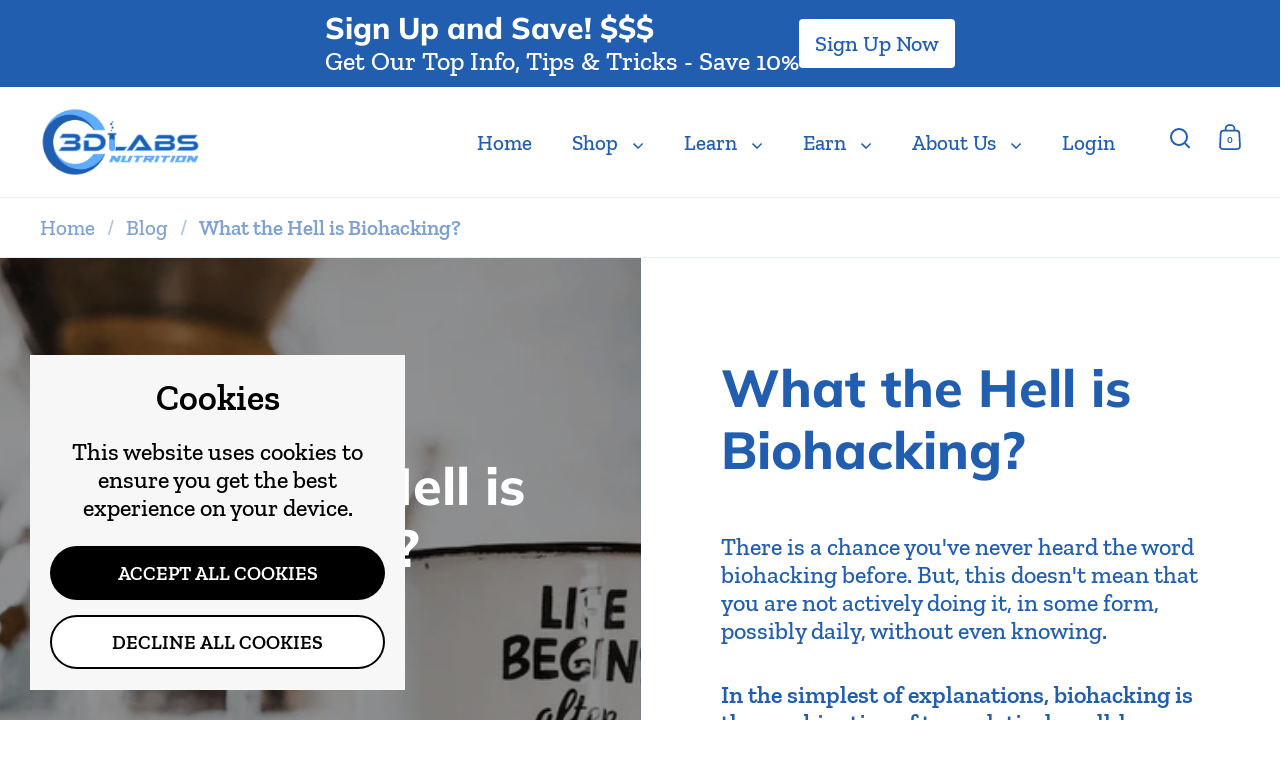

--- FILE ---
content_type: text/html; charset=utf-8
request_url: https://3dlabsnutrition.com/blogs/news/what-the-hell-is-biohacking
body_size: 36283
content:
<!doctype html><html class="no-js" lang="en" dir="ltr">
<head>

  <meta charset="utf-8">
  <meta name="viewport" content="width=device-width, initial-scale=1.0, height=device-height, minimum-scale=1.0">
  <meta http-equiv="X-UA-Compatible" content="IE=edge"><link rel="shortcut icon" href="//3dlabsnutrition.com/cdn/shop/files/Final_Logo_Square_3D_Labs.jpg?crop=center&height=48&v=1675448013&width=48" type="image/png" /><title>What the Hell is Biohacking? &ndash; 3D Labs Nutrition
</title><meta name="description" content="What is biohacking? Truth is, there is a chance you’ve never even heard the word “biohacking” before. But, this doesn’t mean that you are not actively doing it, in some form, possibly daily, without even knowing. In the simplest of explanations, biohacking is the combination of two relatively well-known terms...">

<meta property="og:site_name" content="3D Labs Nutrition">
<meta property="og:url" content="https://3dlabsnutrition.com/blogs/news/what-the-hell-is-biohacking">
<meta property="og:title" content="What the Hell is Biohacking?">
<meta property="og:type" content="article">
<meta property="og:description" content="What is biohacking? Truth is, there is a chance you’ve never even heard the word “biohacking” before. But, this doesn’t mean that you are not actively doing it, in some form, possibly daily, without even knowing. In the simplest of explanations, biohacking is the combination of two relatively well-known terms..."><meta property="og:image" content="http://3dlabsnutrition.com/cdn/shop/articles/What-the-Hell-is-Biohacking_fc5dfd3e-6a4d-4557-856b-3f39271af0c0.png?v=1738407907">
  <meta property="og:image:secure_url" content="https://3dlabsnutrition.com/cdn/shop/articles/What-the-Hell-is-Biohacking_fc5dfd3e-6a4d-4557-856b-3f39271af0c0.png?v=1738407907">
  <meta property="og:image:width" content="1024">
  <meta property="og:image:height" content="512"><meta name="twitter:site" content="@3dlabsnutritrion"><meta name="twitter:card" content="summary_large_image">
<meta name="twitter:title" content="What the Hell is Biohacking?">
<meta name="twitter:description" content="What is biohacking? Truth is, there is a chance you’ve never even heard the word “biohacking” before. But, this doesn’t mean that you are not actively doing it, in some form, possibly daily, without even knowing. In the simplest of explanations, biohacking is the combination of two relatively well-known terms..."><script type="application/ld+json">
  [
    {
      "@context": "https://schema.org",
      "@type": "WebSite",
      "name": "3D Labs Nutrition",
      "url": "https:\/\/3dlabsnutrition.com"
    },
    {
      "@context": "https://schema.org",
      "@type": "Organization",
      "name": "3D Labs Nutrition",
      "url": "https:\/\/3dlabsnutrition.com"
    }
  ]
</script>

<script type="application/ld+json">
{
  "@context": "http://schema.org",
  "@type": "BreadcrumbList",
  "itemListElement": [
    {
      "@type": "ListItem",
      "position": 1,
      "name": "Home",
      "item": "https://3dlabsnutrition.com"
    },{
        "@type": "ListItem",
        "position": 2,
        "name": "The Blog",
        "item": "https://3dlabsnutrition.com/blogs/news"
      }, {
        "@type": "ListItem",
        "position": 3,
        "name": "The Blog",
        "item": "https://3dlabsnutrition.com/blogs/news/what-the-hell-is-biohacking"
      }]
}
</script><script type="application/ld+json">{"@context":"http:\/\/schema.org\/","@id":"\/blogs\/news\/what-the-hell-is-biohacking#article","@type":"Article","mainEntityOfPage":{"@type":"WebPage","@id":"https:\/\/3dlabsnutrition.com\/blogs\/news\/what-the-hell-is-biohacking"},"articleBody":"What the Hell is Biohacking?\nThere is a chance you've never heard the word biohacking before. But, this doesn't mean that you are not actively doing it, in some form, possibly daily, without even knowing.\nIn the simplest of explanations, biohacking is the combination of two relatively well-known terms, biology, and hacking, and is nothing more than the attempt to maximize human biology through new or experimental technology, tips, and tools.\nFor example, many would categorize things like meditation, journaling, cryotherapy, intermittent fasting, high-intensity interval training, and the like as biohacks.\nWhile you may very well incorporate some of the above and below examples of biohacking, there are almost certainly many more hacks around that you might find beneficial.\nRead on, then do a bit more research and see if some of the world's greatest biohackers haven't already found new and exciting ways to deal with some of your most pressing dislikes, issues, etc.\nWhat is Biohacking?\nBiohacking, in and of itself, is quite a comprehensive concept. There is really no telling what one could eventually label as a biohack or just how many beneficial hacks we will uncover in the near future.\nBiohacking is an unstructured and broad word used to describe any action taken to enhance your well-being, from the way you sleep to your nutritional habits, to your coffee, and more.\nIn essence, one who participates in biohacking is looking for new, more efficient ways to control or manipulate their own biology.\nThe practice of biohacking, for the serious biohackers, will almost always involve the use of data, technology, tools, scientific methods, and techniques.\nThe goal of amateur and professional biohackers alike is simple; to find the most effective ways to enhance human health or increase performance and productivity.\nAlmost all biohacks will seek to accomplish one of these goals.\nIt is important to note, attempting to find new biohacks can, in fact, be dangerous and should be left to those who can implement rigorous oversight and tracking.\nWith that said, however, there are dozens of biohacks that are already proving useful and safe that almost anyone could implement in their daily lives.\nExamples of Biohacking\nCryotherapy and intermittent fasting are two, not only well-known and proven biohacks, but more importantly, hacks that almost everyone could benefit from.\nAnother biohack gaining ground on a daily basis within society, BulletProof Coffee, made famous by BulletProof founder, Dave Asprey.\nDave may very well be one of the most notable biohackers the world has seen to date. He's spent thousands of hours and dollars testing new biohacks with everything from coffee, to supplementation, to stem cells, and ultraviolet light. Many would say that he takes biohacking to its extreme.\nWe don't suggest following Dave's lead. We will leave the extreme stunts to individuals such as he and Tim Ferriss for now.\nWith that said, there is absolutely no reason you couldn't include proven biohacks such as meditation, journaling, sunlight exposure, breathing exercises, HIIT training, cold therapy, supplementation, gratitude training, nature sounds, aromatherapy, nootropics and others.\nThe truth is, it appears as though biohacking is becoming more and more popular as the world becomes more and more stressed.\nNew hacks are constantly arising and more and more individuals are working hard to find ways to help society deal with the ever-changing world we live in.\nIt goes without saying, most of us would welcome just about anything we can find to help us increase our efficiency, health, and productivity while reducing our stress levels.\nWhile we can personally attest to the benefits of almost all of the examples listed above, as individuals, each one of us needs to do our own research and experimenting, and decide which biohacks best fits our lifestyle and needs.\nIf nothing else, you should now know, biohacking is real and there are exciting, simple ways to improve your overall health and well-being.\nOur Initial BioHack Suggestion\nTo Begin with, if you want a really simple, easy to implement, and great-tasting biohack, we strongly suggest you give BulletProof coffee a try first thing in the morning.\nBulletProof Coffee\n\nbrew 8-16oz of coffee\nadd 1 tbsp of ghee butter (found at any grocery store)\nadd 1 tbsp of MCT Oil (we prefer the BrainOctane from BulletProof as it is 100% caprylic acid C8)\nblend all ingredients for 15-30 seconds\nenjoy your coffee\n\nBulletProof coffee not only tastes great (relax about the Ghee butter you will love it), it will also do wonders to increase your energy levels, brainpower, and fat-burning, while cutting cravings, making it essential for those who intermittent fast.\nLet us know if you give it a try! We have no doubt you will enjoy your new brew and newfound focus too.\nAlways Remember...\nWe would love to hear your thoughts on this, or any other article we write, so please, drop us your comments, ideas, input, and suggestions in the comments below.And, by all means, if you think anyone in your world might like something we write, use the share buttons below to help us spread the word!Until next time...PROGRESS, not PERFECTION!Don't forget, always consult your physician before making any changes to your diet or exercise regimen.Live a 3D Life...Decisions Determine Destinations!","headline":"What the Hell is Biohacking?","description":"Have you heard this term, biohacking? Have you wondered what it was? Maybe even curious if it could be of some benefit to you? You are not alone, but you should absolutely spend a few minutes reading this article and adding biohacking to your daily regiment...","image":"https:\/\/3dlabsnutrition.com\/cdn\/shop\/articles\/What-the-Hell-is-Biohacking_fc5dfd3e-6a4d-4557-856b-3f39271af0c0.png?v=1738407907\u0026width=1920","datePublished":"2020-08-18T12:10:46-04:00","dateModified":"2020-07-29T12:12:00-04:00","author":{"@type":"Person","name":"Jason Horsley"},"publisher":{"@type":"Organization","name":"3D Labs Nutrition"}}</script><link rel="canonical" href="https://3dlabsnutrition.com/blogs/news/what-the-hell-is-biohacking">

  <link rel="preconnect" href="https://cdn.shopify.com"><link rel="preconnect" href="https://fonts.shopifycdn.com" crossorigin><link href="//3dlabsnutrition.com/cdn/shop/t/10/assets/theme.css?v=5319777557642310611727126764" as="style" rel="preload"><link href="//3dlabsnutrition.com/cdn/shop/t/10/assets/section-header.css?v=107821480788610317671727126764" as="style" rel="preload"><link href="//3dlabsnutrition.com/cdn/shop/t/10/assets/component-slider.css?v=8095672625576475451727126764" as="style" rel="preload"><link href="//3dlabsnutrition.com/cdn/shop/t/10/assets/component-product-item.css?v=67732829052295125411727126764" as="style" rel="preload"><link rel="preload" href="//3dlabsnutrition.com/cdn/fonts/muli/muli_n8.0235752f433990abe1f2c7555d19b86ae6eb8a1c.woff2" as="font" type="font/woff2" crossorigin><link rel="preload" href="//3dlabsnutrition.com/cdn/fonts/zilla_slab/zillaslab_n5.9257ad08baadc2de8961bca7800b2d62d363e9c0.woff2" as="font" type="font/woff2" crossorigin><style>



@font-face {
  font-family: Muli;
  font-weight: 800;
  font-style: normal;
  font-display: swap;
  src: url("//3dlabsnutrition.com/cdn/fonts/muli/muli_n8.0235752f433990abe1f2c7555d19b86ae6eb8a1c.woff2") format("woff2"),
       url("//3dlabsnutrition.com/cdn/fonts/muli/muli_n8.ddbd0eed949d5df233e7d3883337932038a076a6.woff") format("woff");
}
@font-face {
  font-family: "Zilla Slab";
  font-weight: 500;
  font-style: normal;
  font-display: swap;
  src: url("//3dlabsnutrition.com/cdn/fonts/zilla_slab/zillaslab_n5.9257ad08baadc2de8961bca7800b2d62d363e9c0.woff2") format("woff2"),
       url("//3dlabsnutrition.com/cdn/fonts/zilla_slab/zillaslab_n5.e92d40a78c6fbe21acd0c1907b960a177ddf33b2.woff") format("woff");
}
@font-face {
  font-family: "Zilla Slab";
  font-weight: 600;
  font-style: normal;
  font-display: swap;
  src: url("//3dlabsnutrition.com/cdn/fonts/zilla_slab/zillaslab_n6.b0a6fe5d83237c9dffc8dc2607fcd517059786e5.woff2") format("woff2"),
       url("//3dlabsnutrition.com/cdn/fonts/zilla_slab/zillaslab_n6.52657766b6d05f0befa2462478f7ac7dd3ad6e13.woff") format("woff");
}
@font-face {
  font-family: "Zilla Slab";
  font-weight: 500;
  font-style: italic;
  font-display: swap;
  src: url("//3dlabsnutrition.com/cdn/fonts/zilla_slab/zillaslab_i5.c3e39fc47c45d6da5269f67bbdffe949b075d247.woff2") format("woff2"),
       url("//3dlabsnutrition.com/cdn/fonts/zilla_slab/zillaslab_i5.bdc7544bd4467e52d08e0d9cdaf463b867d86b09.woff") format("woff");
}
</style>
<style>

  :root {

    /* Main color scheme */

    --main-text: #215eb0;
    --main-text-hover: rgba(33, 94, 176, 0.82);
    --main-text-foreground: #fff;
    
    --main-background: #ffffff;
    --main-background-secondary: rgba(33, 94, 176, 0.18);
    --main-background-third: rgba(33, 94, 176, 0.03);
    --main-borders: rgba(33, 94, 176, 0.08);
    --grid-borders: rgba(33, 94, 176, 0.1);

    /* Header & sidebars color scheme */
    
    --header-text: #215eb0;
    --header-text-foreground: #fff;
    
    --header-background: #ffffff;
    --header-background-secondary: rgba(33, 94, 176, 0.18);
    --header-borders: rgba(33, 94, 176, 0.08);
    --header-grid-borders: rgba(33, 94, 176, 0.1);/* Footer color scheme */

    --footer-text: ;
    --footer-text-foreground: #fff;
    
    --footer-background: ;
    --footer-background-secondary: ;
    --footer-borders: ;

    --grid-image-padding: 10%;
    --grid-image-background: rgba(0,0,0,0);

    /* Buttons radius */

    --buttons-radius: 30px;

    /* Font variables */

    --font-stack-headings: Muli, sans-serif;
    --font-weight-headings: 800;
    --font-style-headings: normal;

    --font-stack-body: "Zilla Slab", serif;
    --font-weight-body: 500;--font-weight-body-bold: 600;--font-style-body: normal;

    --base-headings-size: 65;
    --base-headings-line: 1.2;
    --base-body-size: 24;
    --base-body-line: 1.2;

  }

  select, .regular-select-cover, .facets__disclosure:after {
    background-image: url("data:image/svg+xml,%0A%3Csvg width='14' height='9' viewBox='0 0 14 9' fill='none' xmlns='http://www.w3.org/2000/svg'%3E%3Cpath d='M8.42815 7.47604L7.01394 8.89025L0.528658 2.40497L1.94287 0.990753L8.42815 7.47604Z' fill='rgb(33, 94, 176)'/%3E%3Cpath d='M6.98591 8.89025L5.5717 7.47604L12.057 0.990755L13.4712 2.40497L6.98591 8.89025Z' fill='rgb(33, 94, 176)'/%3E%3C/svg%3E%0A");
  }sidebar-drawer {
    --main-text: #000000;
    --main-text-foreground: #fff;
    --main-background-secondary: rgba(0, 0, 0, 0.18);
    --main-borders: rgba(0, 0, 0, 0.08);
    }
    sidebar-drawer select, sidebar-drawer .regular-select-cover, sidebar-drawer .facets__disclosure:after {
      background-image: url("data:image/svg+xml,%0A%3Csvg width='14' height='9' viewBox='0 0 14 9' fill='none' xmlns='http://www.w3.org/2000/svg'%3E%3Cpath d='M8.42815 7.47604L7.01394 8.89025L0.528658 2.40497L1.94287 0.990753L8.42815 7.47604Z' fill='rgb(0, 0, 0)'/%3E%3Cpath d='M6.98591 8.89025L5.5717 7.47604L12.057 0.990755L13.4712 2.40497L6.98591 8.89025Z' fill='rgb(0, 0, 0)'/%3E%3C/svg%3E%0A");
    }</style><link href="//3dlabsnutrition.com/cdn/shop/t/10/assets/theme.css?v=5319777557642310611727126764" rel="stylesheet" type="text/css" media="all" />

  <script>window.performance && window.performance.mark && window.performance.mark('shopify.content_for_header.start');</script><meta name="google-site-verification" content="6e6T8jaDMS5HEI6ZaN-WpgYeFn3fSwfe_WtzwsdpTJY">
<meta id="shopify-digital-wallet" name="shopify-digital-wallet" content="/46164181145/digital_wallets/dialog">
<meta name="shopify-checkout-api-token" content="709d75fe043a1f2bc69590b208c6827f">
<meta id="in-context-paypal-metadata" data-shop-id="46164181145" data-venmo-supported="false" data-environment="production" data-locale="en_US" data-paypal-v4="true" data-currency="USD">
<link rel="alternate" type="application/atom+xml" title="Feed" href="/blogs/news.atom" />
<script async="async" src="/checkouts/internal/preloads.js?locale=en-US"></script>
<link rel="preconnect" href="https://shop.app" crossorigin="anonymous">
<script async="async" src="https://shop.app/checkouts/internal/preloads.js?locale=en-US&shop_id=46164181145" crossorigin="anonymous"></script>
<script id="apple-pay-shop-capabilities" type="application/json">{"shopId":46164181145,"countryCode":"US","currencyCode":"USD","merchantCapabilities":["supports3DS"],"merchantId":"gid:\/\/shopify\/Shop\/46164181145","merchantName":"3D Labs Nutrition","requiredBillingContactFields":["postalAddress","email"],"requiredShippingContactFields":["postalAddress","email"],"shippingType":"shipping","supportedNetworks":["visa","masterCard","amex","discover","elo","jcb"],"total":{"type":"pending","label":"3D Labs Nutrition","amount":"1.00"},"shopifyPaymentsEnabled":true,"supportsSubscriptions":true}</script>
<script id="shopify-features" type="application/json">{"accessToken":"709d75fe043a1f2bc69590b208c6827f","betas":["rich-media-storefront-analytics"],"domain":"3dlabsnutrition.com","predictiveSearch":true,"shopId":46164181145,"locale":"en"}</script>
<script>var Shopify = Shopify || {};
Shopify.shop = "3d-coffee.myshopify.com";
Shopify.locale = "en";
Shopify.currency = {"active":"USD","rate":"1.0"};
Shopify.country = "US";
Shopify.theme = {"name":"Updated copy of Updated copy of Split","id":139623137457,"schema_name":"Split","schema_version":"4.3.1","theme_store_id":842,"role":"main"};
Shopify.theme.handle = "null";
Shopify.theme.style = {"id":null,"handle":null};
Shopify.cdnHost = "3dlabsnutrition.com/cdn";
Shopify.routes = Shopify.routes || {};
Shopify.routes.root = "/";</script>
<script type="module">!function(o){(o.Shopify=o.Shopify||{}).modules=!0}(window);</script>
<script>!function(o){function n(){var o=[];function n(){o.push(Array.prototype.slice.apply(arguments))}return n.q=o,n}var t=o.Shopify=o.Shopify||{};t.loadFeatures=n(),t.autoloadFeatures=n()}(window);</script>
<script>
  window.ShopifyPay = window.ShopifyPay || {};
  window.ShopifyPay.apiHost = "shop.app\/pay";
  window.ShopifyPay.redirectState = null;
</script>
<script id="shop-js-analytics" type="application/json">{"pageType":"article"}</script>
<script defer="defer" async type="module" src="//3dlabsnutrition.com/cdn/shopifycloud/shop-js/modules/v2/client.init-shop-cart-sync_BApSsMSl.en.esm.js"></script>
<script defer="defer" async type="module" src="//3dlabsnutrition.com/cdn/shopifycloud/shop-js/modules/v2/chunk.common_CBoos6YZ.esm.js"></script>
<script type="module">
  await import("//3dlabsnutrition.com/cdn/shopifycloud/shop-js/modules/v2/client.init-shop-cart-sync_BApSsMSl.en.esm.js");
await import("//3dlabsnutrition.com/cdn/shopifycloud/shop-js/modules/v2/chunk.common_CBoos6YZ.esm.js");

  window.Shopify.SignInWithShop?.initShopCartSync?.({"fedCMEnabled":true,"windoidEnabled":true});

</script>
<script>
  window.Shopify = window.Shopify || {};
  if (!window.Shopify.featureAssets) window.Shopify.featureAssets = {};
  window.Shopify.featureAssets['shop-js'] = {"shop-cart-sync":["modules/v2/client.shop-cart-sync_DJczDl9f.en.esm.js","modules/v2/chunk.common_CBoos6YZ.esm.js"],"init-fed-cm":["modules/v2/client.init-fed-cm_BzwGC0Wi.en.esm.js","modules/v2/chunk.common_CBoos6YZ.esm.js"],"init-windoid":["modules/v2/client.init-windoid_BS26ThXS.en.esm.js","modules/v2/chunk.common_CBoos6YZ.esm.js"],"init-shop-email-lookup-coordinator":["modules/v2/client.init-shop-email-lookup-coordinator_DFwWcvrS.en.esm.js","modules/v2/chunk.common_CBoos6YZ.esm.js"],"shop-cash-offers":["modules/v2/client.shop-cash-offers_DthCPNIO.en.esm.js","modules/v2/chunk.common_CBoos6YZ.esm.js","modules/v2/chunk.modal_Bu1hFZFC.esm.js"],"shop-button":["modules/v2/client.shop-button_D_JX508o.en.esm.js","modules/v2/chunk.common_CBoos6YZ.esm.js"],"shop-toast-manager":["modules/v2/client.shop-toast-manager_tEhgP2F9.en.esm.js","modules/v2/chunk.common_CBoos6YZ.esm.js"],"avatar":["modules/v2/client.avatar_BTnouDA3.en.esm.js"],"pay-button":["modules/v2/client.pay-button_BuNmcIr_.en.esm.js","modules/v2/chunk.common_CBoos6YZ.esm.js"],"init-shop-cart-sync":["modules/v2/client.init-shop-cart-sync_BApSsMSl.en.esm.js","modules/v2/chunk.common_CBoos6YZ.esm.js"],"shop-login-button":["modules/v2/client.shop-login-button_DwLgFT0K.en.esm.js","modules/v2/chunk.common_CBoos6YZ.esm.js","modules/v2/chunk.modal_Bu1hFZFC.esm.js"],"init-customer-accounts-sign-up":["modules/v2/client.init-customer-accounts-sign-up_TlVCiykN.en.esm.js","modules/v2/client.shop-login-button_DwLgFT0K.en.esm.js","modules/v2/chunk.common_CBoos6YZ.esm.js","modules/v2/chunk.modal_Bu1hFZFC.esm.js"],"init-shop-for-new-customer-accounts":["modules/v2/client.init-shop-for-new-customer-accounts_DrjXSI53.en.esm.js","modules/v2/client.shop-login-button_DwLgFT0K.en.esm.js","modules/v2/chunk.common_CBoos6YZ.esm.js","modules/v2/chunk.modal_Bu1hFZFC.esm.js"],"init-customer-accounts":["modules/v2/client.init-customer-accounts_C0Oh2ljF.en.esm.js","modules/v2/client.shop-login-button_DwLgFT0K.en.esm.js","modules/v2/chunk.common_CBoos6YZ.esm.js","modules/v2/chunk.modal_Bu1hFZFC.esm.js"],"shop-follow-button":["modules/v2/client.shop-follow-button_C5D3XtBb.en.esm.js","modules/v2/chunk.common_CBoos6YZ.esm.js","modules/v2/chunk.modal_Bu1hFZFC.esm.js"],"checkout-modal":["modules/v2/client.checkout-modal_8TC_1FUY.en.esm.js","modules/v2/chunk.common_CBoos6YZ.esm.js","modules/v2/chunk.modal_Bu1hFZFC.esm.js"],"lead-capture":["modules/v2/client.lead-capture_D-pmUjp9.en.esm.js","modules/v2/chunk.common_CBoos6YZ.esm.js","modules/v2/chunk.modal_Bu1hFZFC.esm.js"],"shop-login":["modules/v2/client.shop-login_BmtnoEUo.en.esm.js","modules/v2/chunk.common_CBoos6YZ.esm.js","modules/v2/chunk.modal_Bu1hFZFC.esm.js"],"payment-terms":["modules/v2/client.payment-terms_BHOWV7U_.en.esm.js","modules/v2/chunk.common_CBoos6YZ.esm.js","modules/v2/chunk.modal_Bu1hFZFC.esm.js"]};
</script>
<script>(function() {
  var isLoaded = false;
  function asyncLoad() {
    if (isLoaded) return;
    isLoaded = true;
    var urls = ["\/\/cdn.shopify.com\/proxy\/ca6c8cbb61bd17a55eafaab4cd0e229f0d3430aab294613eb86b9e3100d0354b\/api.goaffpro.com\/loader.js?shop=3d-coffee.myshopify.com\u0026sp-cache-control=cHVibGljLCBtYXgtYWdlPTkwMA","https:\/\/cdn.shopify.com\/s\/files\/1\/0461\/6418\/1145\/t\/1\/assets\/globo.formbuilder.init.js?v=1598305043\u0026shop=3d-coffee.myshopify.com","https:\/\/js.smile.io\/v1\/smile-shopify.js?shop=3d-coffee.myshopify.com","https:\/\/image-optimizer.salessquad.co.uk\/scripts\/tiny_img_not_found_notifier_afb4d40b6c12394758076761e21a0f2d.js?shop=3d-coffee.myshopify.com","https:\/\/storage.nfcube.com\/instafeed-e0541729300887b2f7056c400b8cc580.js?shop=3d-coffee.myshopify.com"];
    for (var i = 0; i < urls.length; i++) {
      var s = document.createElement('script');
      s.type = 'text/javascript';
      s.async = true;
      s.src = urls[i];
      var x = document.getElementsByTagName('script')[0];
      x.parentNode.insertBefore(s, x);
    }
  };
  if(window.attachEvent) {
    window.attachEvent('onload', asyncLoad);
  } else {
    window.addEventListener('load', asyncLoad, false);
  }
})();</script>
<script id="__st">var __st={"a":46164181145,"offset":-18000,"reqid":"a461b2c7-c225-45c2-9074-e034da4066b8-1768926669","pageurl":"3dlabsnutrition.com\/blogs\/news\/what-the-hell-is-biohacking","s":"articles-391938506905","u":"da19eb5a5bdc","p":"article","rtyp":"article","rid":391938506905};</script>
<script>window.ShopifyPaypalV4VisibilityTracking = true;</script>
<script id="captcha-bootstrap">!function(){'use strict';const t='contact',e='account',n='new_comment',o=[[t,t],['blogs',n],['comments',n],[t,'customer']],c=[[e,'customer_login'],[e,'guest_login'],[e,'recover_customer_password'],[e,'create_customer']],r=t=>t.map((([t,e])=>`form[action*='/${t}']:not([data-nocaptcha='true']) input[name='form_type'][value='${e}']`)).join(','),a=t=>()=>t?[...document.querySelectorAll(t)].map((t=>t.form)):[];function s(){const t=[...o],e=r(t);return a(e)}const i='password',u='form_key',d=['recaptcha-v3-token','g-recaptcha-response','h-captcha-response',i],f=()=>{try{return window.sessionStorage}catch{return}},m='__shopify_v',_=t=>t.elements[u];function p(t,e,n=!1){try{const o=window.sessionStorage,c=JSON.parse(o.getItem(e)),{data:r}=function(t){const{data:e,action:n}=t;return t[m]||n?{data:e,action:n}:{data:t,action:n}}(c);for(const[e,n]of Object.entries(r))t.elements[e]&&(t.elements[e].value=n);n&&o.removeItem(e)}catch(o){console.error('form repopulation failed',{error:o})}}const l='form_type',E='cptcha';function T(t){t.dataset[E]=!0}const w=window,h=w.document,L='Shopify',v='ce_forms',y='captcha';let A=!1;((t,e)=>{const n=(g='f06e6c50-85a8-45c8-87d0-21a2b65856fe',I='https://cdn.shopify.com/shopifycloud/storefront-forms-hcaptcha/ce_storefront_forms_captcha_hcaptcha.v1.5.2.iife.js',D={infoText:'Protected by hCaptcha',privacyText:'Privacy',termsText:'Terms'},(t,e,n)=>{const o=w[L][v],c=o.bindForm;if(c)return c(t,g,e,D).then(n);var r;o.q.push([[t,g,e,D],n]),r=I,A||(h.body.append(Object.assign(h.createElement('script'),{id:'captcha-provider',async:!0,src:r})),A=!0)});var g,I,D;w[L]=w[L]||{},w[L][v]=w[L][v]||{},w[L][v].q=[],w[L][y]=w[L][y]||{},w[L][y].protect=function(t,e){n(t,void 0,e),T(t)},Object.freeze(w[L][y]),function(t,e,n,w,h,L){const[v,y,A,g]=function(t,e,n){const i=e?o:[],u=t?c:[],d=[...i,...u],f=r(d),m=r(i),_=r(d.filter((([t,e])=>n.includes(e))));return[a(f),a(m),a(_),s()]}(w,h,L),I=t=>{const e=t.target;return e instanceof HTMLFormElement?e:e&&e.form},D=t=>v().includes(t);t.addEventListener('submit',(t=>{const e=I(t);if(!e)return;const n=D(e)&&!e.dataset.hcaptchaBound&&!e.dataset.recaptchaBound,o=_(e),c=g().includes(e)&&(!o||!o.value);(n||c)&&t.preventDefault(),c&&!n&&(function(t){try{if(!f())return;!function(t){const e=f();if(!e)return;const n=_(t);if(!n)return;const o=n.value;o&&e.removeItem(o)}(t);const e=Array.from(Array(32),(()=>Math.random().toString(36)[2])).join('');!function(t,e){_(t)||t.append(Object.assign(document.createElement('input'),{type:'hidden',name:u})),t.elements[u].value=e}(t,e),function(t,e){const n=f();if(!n)return;const o=[...t.querySelectorAll(`input[type='${i}']`)].map((({name:t})=>t)),c=[...d,...o],r={};for(const[a,s]of new FormData(t).entries())c.includes(a)||(r[a]=s);n.setItem(e,JSON.stringify({[m]:1,action:t.action,data:r}))}(t,e)}catch(e){console.error('failed to persist form',e)}}(e),e.submit())}));const S=(t,e)=>{t&&!t.dataset[E]&&(n(t,e.some((e=>e===t))),T(t))};for(const o of['focusin','change'])t.addEventListener(o,(t=>{const e=I(t);D(e)&&S(e,y())}));const B=e.get('form_key'),M=e.get(l),P=B&&M;t.addEventListener('DOMContentLoaded',(()=>{const t=y();if(P)for(const e of t)e.elements[l].value===M&&p(e,B);[...new Set([...A(),...v().filter((t=>'true'===t.dataset.shopifyCaptcha))])].forEach((e=>S(e,t)))}))}(h,new URLSearchParams(w.location.search),n,t,e,['guest_login'])})(!0,!0)}();</script>
<script integrity="sha256-4kQ18oKyAcykRKYeNunJcIwy7WH5gtpwJnB7kiuLZ1E=" data-source-attribution="shopify.loadfeatures" defer="defer" src="//3dlabsnutrition.com/cdn/shopifycloud/storefront/assets/storefront/load_feature-a0a9edcb.js" crossorigin="anonymous"></script>
<script crossorigin="anonymous" defer="defer" src="//3dlabsnutrition.com/cdn/shopifycloud/storefront/assets/shopify_pay/storefront-65b4c6d7.js?v=20250812"></script>
<script data-source-attribution="shopify.dynamic_checkout.dynamic.init">var Shopify=Shopify||{};Shopify.PaymentButton=Shopify.PaymentButton||{isStorefrontPortableWallets:!0,init:function(){window.Shopify.PaymentButton.init=function(){};var t=document.createElement("script");t.src="https://3dlabsnutrition.com/cdn/shopifycloud/portable-wallets/latest/portable-wallets.en.js",t.type="module",document.head.appendChild(t)}};
</script>
<script data-source-attribution="shopify.dynamic_checkout.buyer_consent">
  function portableWalletsHideBuyerConsent(e){var t=document.getElementById("shopify-buyer-consent"),n=document.getElementById("shopify-subscription-policy-button");t&&n&&(t.classList.add("hidden"),t.setAttribute("aria-hidden","true"),n.removeEventListener("click",e))}function portableWalletsShowBuyerConsent(e){var t=document.getElementById("shopify-buyer-consent"),n=document.getElementById("shopify-subscription-policy-button");t&&n&&(t.classList.remove("hidden"),t.removeAttribute("aria-hidden"),n.addEventListener("click",e))}window.Shopify?.PaymentButton&&(window.Shopify.PaymentButton.hideBuyerConsent=portableWalletsHideBuyerConsent,window.Shopify.PaymentButton.showBuyerConsent=portableWalletsShowBuyerConsent);
</script>
<script data-source-attribution="shopify.dynamic_checkout.cart.bootstrap">document.addEventListener("DOMContentLoaded",(function(){function t(){return document.querySelector("shopify-accelerated-checkout-cart, shopify-accelerated-checkout")}if(t())Shopify.PaymentButton.init();else{new MutationObserver((function(e,n){t()&&(Shopify.PaymentButton.init(),n.disconnect())})).observe(document.body,{childList:!0,subtree:!0})}}));
</script>
<link id="shopify-accelerated-checkout-styles" rel="stylesheet" media="screen" href="https://3dlabsnutrition.com/cdn/shopifycloud/portable-wallets/latest/accelerated-checkout-backwards-compat.css" crossorigin="anonymous">
<style id="shopify-accelerated-checkout-cart">
        #shopify-buyer-consent {
  margin-top: 1em;
  display: inline-block;
  width: 100%;
}

#shopify-buyer-consent.hidden {
  display: none;
}

#shopify-subscription-policy-button {
  background: none;
  border: none;
  padding: 0;
  text-decoration: underline;
  font-size: inherit;
  cursor: pointer;
}

#shopify-subscription-policy-button::before {
  box-shadow: none;
}

      </style>

<script>window.performance && window.performance.mark && window.performance.mark('shopify.content_for_header.end');</script>

  <script>
    const rbi = [];
    const ribSetSize = (img) => {
      if ( img.offsetWidth / parseInt(img.dataset.ratio) < img.offsetHeight ) {
        img.setAttribute('sizes', `${Math.ceil(img.offsetHeight * parseInt(img.dataset.ratio))}px`);
      } else {
        img.setAttribute('sizes', `${Math.ceil(img.offsetWidth)}px`);
      }
    }
    function debounce(fn, wait) {
      let t;
      return (...args) => {
        clearTimeout(t);
        t = setTimeout(() => fn.apply(this, args), wait);
      };
    }
    window.KEYCODES = {
      TAB: 9,
      ESC: 27,
      DOWN: 40,
      RIGHT: 39,
      UP: 38,
      LEFT: 37,
      RETURN: 13
    };
    window.addEventListener('resize', debounce(()=>{
      for ( let img of rbi ) {
        ribSetSize(img);
      }
    }, 250));
  </script>

  <script>
    const ProductHeaderHelper = productSelector => {
      const originalHeader = document.querySelector(`${productSelector} .product-header`);
      let duplicateHeader = document.createElement('div');
      duplicateHeader.classList = 'product-header product-header--mobile';
      duplicateHeader.innerHTML = document.querySelector(`${productSelector} product-header`).innerHTML;
      duplicateHeader.querySelector('.price-reviews').id = "";
      document.querySelector(`${productSelector}`).prepend(duplicateHeader);
      const headerObserver = new MutationObserver(mutations=>{
        for ( const mutation of mutations ) {
          duplicateHeader.innerHTML = originalHeader.innerHTML;
        }
      });
      headerObserver.observe(originalHeader,{ attributes: false, childList: true, subtree: true })
    }
  </script><noscript>
    <link rel="stylesheet" href="//3dlabsnutrition.com/cdn/shop/t/10/assets/theme-noscript.css?v=143651147855901250301727126764">
  </noscript>

  <script src="//3dlabsnutrition.com/cdn/shop/t/10/assets/component-video-background.js?v=144337521800850417181727126764" defer></script>

<!-- BEGIN app block: shopify://apps/tinyseo/blocks/article-json-ld-embed/0605268f-f7c4-4e95-b560-e43df7d59ae4 --><script type="application/ld+json" id="tinyimg-article-json-ld">
{
 "@context": "https://schema.org",
 "@type": "Article",
 "@id": "https://3dlabsnutrition.com/blogs/news/what-the-hell-is-biohacking",
 "url": "https:\/\/3dlabsnutrition.com\/blogs\/news\/what-the-hell-is-biohacking",
 "datePublished": "2020-07-29 12:12:00 -0400",
 "dateModified": "2025-02-01 06:05:07 -0500",
 "dateCreated": "2020-08-18 12:10:46 -0400",
 "description": "Have you heard this term, biohacking? Have you wondered what it was? Maybe even curious if it could be of some benefit to you? You are not alone, but you should absolutely spend a few minutes reading this article and adding biohacking to your daily regiment...",
 "articleBody": "What the Hell is Biohacking?\nThere is a chance you've never heard the word biohacking before. But, this doesn't mean that you are not actively doing it, in some form, possibly daily, without even knowing.\nIn the simplest of explanations, biohacking is the combination of two relatively well-known terms, biology, and hacking, and is nothing more than the attempt to maximize human biology through new or experimental technology, tips, and tools.\nFor example, many would categorize things like meditation, journaling, cryotherapy, intermittent fasting, high-intensity interval training, and the like as biohacks.\nWhile you may very well incorporate some of the above and below examples of biohacking, there are almost certainly many more hacks around that you might find beneficial.\nRead on, then do a bit more research and see if some of the world's greatest biohackers haven't already found new and exciting ways to deal with some of your most pressing dislikes, issues, etc.\nWhat is Biohacking?\nBiohacking, in and of itself, is quite a comprehensive concept. There is really no telling what one could eventually label as a biohack or just how many beneficial hacks we will uncover in the near future.\nBiohacking is an unstructured and broad word used to describe any action taken to enhance your well-being, from the way you sleep to your nutritional habits, to your coffee, and more.\nIn essence, one who participates in biohacking is looking for new, more efficient ways to control or manipulate their own biology.\nThe practice of biohacking, for the serious biohackers, will almost always involve the use of data, technology, tools, scientific methods, and techniques.\nThe goal of amateur and professional biohackers alike is simple; to find the most effective ways to enhance human health or increase performance and productivity.\nAlmost all biohacks will seek to accomplish one of these goals.\nIt is important to note, attempting to find new biohacks can, in fact, be dangerous and should be left to those who can implement rigorous oversight and tracking.\nWith that said, however, there are dozens of biohacks that are already proving useful and safe that almost anyone could implement in their daily lives.\nExamples of Biohacking\nCryotherapy and intermittent fasting are two, not only well-known and proven biohacks, but more importantly, hacks that almost everyone could benefit from.\nAnother biohack gaining ground on a daily basis within society, BulletProof Coffee, made famous by BulletProof founder, Dave Asprey.\nDave may very well be one of the most notable biohackers the world has seen to date. He's spent thousands of hours and dollars testing new biohacks with everything from coffee, to supplementation, to stem cells, and ultraviolet light. Many would say that he takes biohacking to its extreme.\nWe don't suggest following Dave's lead. We will leave the extreme stunts to individuals such as he and Tim Ferriss for now.\nWith that said, there is absolutely no reason you couldn't include proven biohacks such as meditation, journaling, sunlight exposure, breathing exercises, HIIT training, cold therapy, supplementation, gratitude training, nature sounds, aromatherapy, nootropics and others.\nThe truth is, it appears as though biohacking is becoming more and more popular as the world becomes more and more stressed.\nNew hacks are constantly arising and more and more individuals are working hard to find ways to help society deal with the ever-changing world we live in.\nIt goes without saying, most of us would welcome just about anything we can find to help us increase our efficiency, health, and productivity while reducing our stress levels.\nWhile we can personally attest to the benefits of almost all of the examples listed above, as individuals, each one of us needs to do our own research and experimenting, and decide which biohacks best fits our lifestyle and needs.\nIf nothing else, you should now know, biohacking is real and there are exciting, simple ways to improve your overall health and well-being.\nOur Initial BioHack Suggestion\nTo Begin with, if you want a really simple, easy to implement, and great-tasting biohack, we strongly suggest you give BulletProof coffee a try first thing in the morning.\nBulletProof Coffee\n\nbrew 8-16oz of coffee\nadd 1 tbsp of ghee butter (found at any grocery store)\nadd 1 tbsp of MCT Oil (we prefer the BrainOctane from BulletProof as it is 100% caprylic acid C8)\nblend all ingredients for 15-30 seconds\nenjoy your coffee\n\nBulletProof coffee not only tastes great (relax about the Ghee butter you will love it), it will also do wonders to increase your energy levels, brainpower, and fat-burning, while cutting cravings, making it essential for those who intermittent fast.\nLet us know if you give it a try! We have no doubt you will enjoy your new brew and newfound focus too.\nAlways Remember...\nWe would love to hear your thoughts on this, or any other article we write, so please, drop us your comments, ideas, input, and suggestions in the comments below.And, by all means, if you think anyone in your world might like something we write, use the share buttons below to help us spread the word!Until next time...PROGRESS, not PERFECTION!Don't forget, always consult your physician before making any changes to your diet or exercise regimen.Live a 3D Life...Decisions Determine Destinations!",
 "mainEntityOfPage": "Have you heard this term, biohacking? Have you wondered what it was? Maybe even curious if it could be of some benefit to you? You are not alone, but you should absolutely spend a few minutes reading this article and adding biohacking to your daily regiment...",
 "headline": "What the Hell is Biohacking?",
 "image": "https://3dlabsnutrition.com/cdn/shop/articles/What-the-Hell-is-Biohacking_fc5dfd3e-6a4d-4557-856b-3f39271af0c0_1024x1024.png?v=1738407907",
 "author": {
    "@type": "Person",
    "name": "Jason Horsley",
    "url": "https://3dlabsnutrition.com"
 },
 "publisher": {
    "@type": "Organization",
    "name": " 3D Labs Nutrition",
    "logo": {
        "@type": "ImageObject",
        "url": "https://image-optimizer.salessquad.co.uk/images/json-ld/87db70fb1aa73946b862a9cd2ab09c89.png"
    }
 }
}
</script>
<!-- END app block --><!-- BEGIN app block: shopify://apps/essential-announcer/blocks/app-embed/93b5429f-c8d6-4c33-ae14-250fd84f361b --><script>
  
    window.essentialAnnouncementConfigs = [{"id":"fa6bc280-bf17-4afb-aba1-08abf4f27119","createdAt":"2024-03-30T13:24:32.949+00:00","name":"Sign Up and Save","title":"Sign Up and Save! $$$","subheading":"Get Our Top Info, Tips & Tricks - Save 10%","style":{"icon":{"size":32,"color":{"hex":"#333333"},"background":{"hex":"#ffffff"},"cornerRadius":4},"selectedTemplate":"custom","position":"top-page","stickyBar":true,"backgroundType":"singleBackground","singleColor":"#215eb0","gradientTurn":"90","gradientStart":"#DDDDDD","gradientEnd":"#FFFFFF","borderRadius":"0","borderSize":"0","borderColor":"#215eb0","titleSize":"30","titleColor":"#ffffff","font":"","subheadingSize":"26","subheadingColor":"#ffffff","buttonBackgroundColor":"#ffffff","buttonFontSize":"22","buttonFontColor":"#215eb0","buttonBorderRadius":"4","closeIconColor":"#6d7175","arrowIconColor":"#6d7175"},"announcementType":"simple","announcementPlacement":"","published":true,"showOnProducts":[],"showOnCollections":[],"updatedAt":"2024-08-06T21:20:31.162+00:00","CTAType":"button","CTALink":"https://3dlabsnutrition.com/pages/sign-up-and-save","closeButton":false,"buttonText":"Sign Up Now","announcements":[{"title":"Enjoy a 20% discount on all our products!","subheading":"","CTAType":"button","buttonText":"Shop now!","CTALink":"","id":895,"icon":""},{"title":"Enjoy a 20% discount on all our products!","subheading":"","CTAType":"button","buttonText":"Shop now!","CTALink":"","id":402,"icon":""}],"shop":"3d-coffee.myshopify.com","animationSpeed":80,"rotateDuration":4,"translations":[],"startDate":null,"endDate":null,"icon":null,"locationType":"","showInCountries":[],"showOnProductsInCollections":[]}];
  
  window.essentialAnnouncementMeta = {
    productCollections: null,
    productData: null,
    templateName: "article",
    collectionId: null,
  };
</script>

 
<style>
.essential_annoucement_bar_wrapper {display: none;}
</style>


<script src="https://cdn.shopify.com/extensions/019b9d60-ed7c-7464-ac3f-9e23a48d54ca/essential-announcement-bar-74/assets/announcement-bar-essential-apps.js" defer></script>

<!-- END app block --><script src="https://cdn.shopify.com/extensions/019bd851-85ed-795f-8647-0f9a2d79de29/smile-io-269/assets/smile-loader.js" type="text/javascript" defer="defer"></script>
<link href="https://monorail-edge.shopifysvc.com" rel="dns-prefetch">
<script>(function(){if ("sendBeacon" in navigator && "performance" in window) {try {var session_token_from_headers = performance.getEntriesByType('navigation')[0].serverTiming.find(x => x.name == '_s').description;} catch {var session_token_from_headers = undefined;}var session_cookie_matches = document.cookie.match(/_shopify_s=([^;]*)/);var session_token_from_cookie = session_cookie_matches && session_cookie_matches.length === 2 ? session_cookie_matches[1] : "";var session_token = session_token_from_headers || session_token_from_cookie || "";function handle_abandonment_event(e) {var entries = performance.getEntries().filter(function(entry) {return /monorail-edge.shopifysvc.com/.test(entry.name);});if (!window.abandonment_tracked && entries.length === 0) {window.abandonment_tracked = true;var currentMs = Date.now();var navigation_start = performance.timing.navigationStart;var payload = {shop_id: 46164181145,url: window.location.href,navigation_start,duration: currentMs - navigation_start,session_token,page_type: "article"};window.navigator.sendBeacon("https://monorail-edge.shopifysvc.com/v1/produce", JSON.stringify({schema_id: "online_store_buyer_site_abandonment/1.1",payload: payload,metadata: {event_created_at_ms: currentMs,event_sent_at_ms: currentMs}}));}}window.addEventListener('pagehide', handle_abandonment_event);}}());</script>
<script id="web-pixels-manager-setup">(function e(e,d,r,n,o){if(void 0===o&&(o={}),!Boolean(null===(a=null===(i=window.Shopify)||void 0===i?void 0:i.analytics)||void 0===a?void 0:a.replayQueue)){var i,a;window.Shopify=window.Shopify||{};var t=window.Shopify;t.analytics=t.analytics||{};var s=t.analytics;s.replayQueue=[],s.publish=function(e,d,r){return s.replayQueue.push([e,d,r]),!0};try{self.performance.mark("wpm:start")}catch(e){}var l=function(){var e={modern:/Edge?\/(1{2}[4-9]|1[2-9]\d|[2-9]\d{2}|\d{4,})\.\d+(\.\d+|)|Firefox\/(1{2}[4-9]|1[2-9]\d|[2-9]\d{2}|\d{4,})\.\d+(\.\d+|)|Chrom(ium|e)\/(9{2}|\d{3,})\.\d+(\.\d+|)|(Maci|X1{2}).+ Version\/(15\.\d+|(1[6-9]|[2-9]\d|\d{3,})\.\d+)([,.]\d+|)( \(\w+\)|)( Mobile\/\w+|) Safari\/|Chrome.+OPR\/(9{2}|\d{3,})\.\d+\.\d+|(CPU[ +]OS|iPhone[ +]OS|CPU[ +]iPhone|CPU IPhone OS|CPU iPad OS)[ +]+(15[._]\d+|(1[6-9]|[2-9]\d|\d{3,})[._]\d+)([._]\d+|)|Android:?[ /-](13[3-9]|1[4-9]\d|[2-9]\d{2}|\d{4,})(\.\d+|)(\.\d+|)|Android.+Firefox\/(13[5-9]|1[4-9]\d|[2-9]\d{2}|\d{4,})\.\d+(\.\d+|)|Android.+Chrom(ium|e)\/(13[3-9]|1[4-9]\d|[2-9]\d{2}|\d{4,})\.\d+(\.\d+|)|SamsungBrowser\/([2-9]\d|\d{3,})\.\d+/,legacy:/Edge?\/(1[6-9]|[2-9]\d|\d{3,})\.\d+(\.\d+|)|Firefox\/(5[4-9]|[6-9]\d|\d{3,})\.\d+(\.\d+|)|Chrom(ium|e)\/(5[1-9]|[6-9]\d|\d{3,})\.\d+(\.\d+|)([\d.]+$|.*Safari\/(?![\d.]+ Edge\/[\d.]+$))|(Maci|X1{2}).+ Version\/(10\.\d+|(1[1-9]|[2-9]\d|\d{3,})\.\d+)([,.]\d+|)( \(\w+\)|)( Mobile\/\w+|) Safari\/|Chrome.+OPR\/(3[89]|[4-9]\d|\d{3,})\.\d+\.\d+|(CPU[ +]OS|iPhone[ +]OS|CPU[ +]iPhone|CPU IPhone OS|CPU iPad OS)[ +]+(10[._]\d+|(1[1-9]|[2-9]\d|\d{3,})[._]\d+)([._]\d+|)|Android:?[ /-](13[3-9]|1[4-9]\d|[2-9]\d{2}|\d{4,})(\.\d+|)(\.\d+|)|Mobile Safari.+OPR\/([89]\d|\d{3,})\.\d+\.\d+|Android.+Firefox\/(13[5-9]|1[4-9]\d|[2-9]\d{2}|\d{4,})\.\d+(\.\d+|)|Android.+Chrom(ium|e)\/(13[3-9]|1[4-9]\d|[2-9]\d{2}|\d{4,})\.\d+(\.\d+|)|Android.+(UC? ?Browser|UCWEB|U3)[ /]?(15\.([5-9]|\d{2,})|(1[6-9]|[2-9]\d|\d{3,})\.\d+)\.\d+|SamsungBrowser\/(5\.\d+|([6-9]|\d{2,})\.\d+)|Android.+MQ{2}Browser\/(14(\.(9|\d{2,})|)|(1[5-9]|[2-9]\d|\d{3,})(\.\d+|))(\.\d+|)|K[Aa][Ii]OS\/(3\.\d+|([4-9]|\d{2,})\.\d+)(\.\d+|)/},d=e.modern,r=e.legacy,n=navigator.userAgent;return n.match(d)?"modern":n.match(r)?"legacy":"unknown"}(),u="modern"===l?"modern":"legacy",c=(null!=n?n:{modern:"",legacy:""})[u],f=function(e){return[e.baseUrl,"/wpm","/b",e.hashVersion,"modern"===e.buildTarget?"m":"l",".js"].join("")}({baseUrl:d,hashVersion:r,buildTarget:u}),m=function(e){var d=e.version,r=e.bundleTarget,n=e.surface,o=e.pageUrl,i=e.monorailEndpoint;return{emit:function(e){var a=e.status,t=e.errorMsg,s=(new Date).getTime(),l=JSON.stringify({metadata:{event_sent_at_ms:s},events:[{schema_id:"web_pixels_manager_load/3.1",payload:{version:d,bundle_target:r,page_url:o,status:a,surface:n,error_msg:t},metadata:{event_created_at_ms:s}}]});if(!i)return console&&console.warn&&console.warn("[Web Pixels Manager] No Monorail endpoint provided, skipping logging."),!1;try{return self.navigator.sendBeacon.bind(self.navigator)(i,l)}catch(e){}var u=new XMLHttpRequest;try{return u.open("POST",i,!0),u.setRequestHeader("Content-Type","text/plain"),u.send(l),!0}catch(e){return console&&console.warn&&console.warn("[Web Pixels Manager] Got an unhandled error while logging to Monorail."),!1}}}}({version:r,bundleTarget:l,surface:e.surface,pageUrl:self.location.href,monorailEndpoint:e.monorailEndpoint});try{o.browserTarget=l,function(e){var d=e.src,r=e.async,n=void 0===r||r,o=e.onload,i=e.onerror,a=e.sri,t=e.scriptDataAttributes,s=void 0===t?{}:t,l=document.createElement("script"),u=document.querySelector("head"),c=document.querySelector("body");if(l.async=n,l.src=d,a&&(l.integrity=a,l.crossOrigin="anonymous"),s)for(var f in s)if(Object.prototype.hasOwnProperty.call(s,f))try{l.dataset[f]=s[f]}catch(e){}if(o&&l.addEventListener("load",o),i&&l.addEventListener("error",i),u)u.appendChild(l);else{if(!c)throw new Error("Did not find a head or body element to append the script");c.appendChild(l)}}({src:f,async:!0,onload:function(){if(!function(){var e,d;return Boolean(null===(d=null===(e=window.Shopify)||void 0===e?void 0:e.analytics)||void 0===d?void 0:d.initialized)}()){var d=window.webPixelsManager.init(e)||void 0;if(d){var r=window.Shopify.analytics;r.replayQueue.forEach((function(e){var r=e[0],n=e[1],o=e[2];d.publishCustomEvent(r,n,o)})),r.replayQueue=[],r.publish=d.publishCustomEvent,r.visitor=d.visitor,r.initialized=!0}}},onerror:function(){return m.emit({status:"failed",errorMsg:"".concat(f," has failed to load")})},sri:function(e){var d=/^sha384-[A-Za-z0-9+/=]+$/;return"string"==typeof e&&d.test(e)}(c)?c:"",scriptDataAttributes:o}),m.emit({status:"loading"})}catch(e){m.emit({status:"failed",errorMsg:(null==e?void 0:e.message)||"Unknown error"})}}})({shopId: 46164181145,storefrontBaseUrl: "https://3dlabsnutrition.com",extensionsBaseUrl: "https://extensions.shopifycdn.com/cdn/shopifycloud/web-pixels-manager",monorailEndpoint: "https://monorail-edge.shopifysvc.com/unstable/produce_batch",surface: "storefront-renderer",enabledBetaFlags: ["2dca8a86"],webPixelsConfigList: [{"id":"766410929","configuration":"{\"shop\":\"3d-coffee.myshopify.com\",\"cookie_duration\":\"864000000\"}","eventPayloadVersion":"v1","runtimeContext":"STRICT","scriptVersion":"a2e7513c3708f34b1f617d7ce88f9697","type":"APP","apiClientId":2744533,"privacyPurposes":["ANALYTICS","MARKETING"],"dataSharingAdjustments":{"protectedCustomerApprovalScopes":["read_customer_address","read_customer_email","read_customer_name","read_customer_personal_data","read_customer_phone"]}},{"id":"465731761","configuration":"{\"config\":\"{\\\"pixel_id\\\":\\\"G-Z153FW16BH\\\",\\\"target_country\\\":\\\"US\\\",\\\"gtag_events\\\":[{\\\"type\\\":\\\"begin_checkout\\\",\\\"action_label\\\":\\\"G-Z153FW16BH\\\"},{\\\"type\\\":\\\"search\\\",\\\"action_label\\\":\\\"G-Z153FW16BH\\\"},{\\\"type\\\":\\\"view_item\\\",\\\"action_label\\\":[\\\"G-Z153FW16BH\\\",\\\"MC-QHMZ6RMM6N\\\"]},{\\\"type\\\":\\\"purchase\\\",\\\"action_label\\\":[\\\"G-Z153FW16BH\\\",\\\"MC-QHMZ6RMM6N\\\"]},{\\\"type\\\":\\\"page_view\\\",\\\"action_label\\\":[\\\"G-Z153FW16BH\\\",\\\"MC-QHMZ6RMM6N\\\"]},{\\\"type\\\":\\\"add_payment_info\\\",\\\"action_label\\\":\\\"G-Z153FW16BH\\\"},{\\\"type\\\":\\\"add_to_cart\\\",\\\"action_label\\\":\\\"G-Z153FW16BH\\\"}],\\\"enable_monitoring_mode\\\":false}\"}","eventPayloadVersion":"v1","runtimeContext":"OPEN","scriptVersion":"b2a88bafab3e21179ed38636efcd8a93","type":"APP","apiClientId":1780363,"privacyPurposes":[],"dataSharingAdjustments":{"protectedCustomerApprovalScopes":["read_customer_address","read_customer_email","read_customer_name","read_customer_personal_data","read_customer_phone"]}},{"id":"223772849","configuration":"{\"pixel_id\":\"3646099305423897\",\"pixel_type\":\"facebook_pixel\",\"metaapp_system_user_token\":\"-\"}","eventPayloadVersion":"v1","runtimeContext":"OPEN","scriptVersion":"ca16bc87fe92b6042fbaa3acc2fbdaa6","type":"APP","apiClientId":2329312,"privacyPurposes":["ANALYTICS","MARKETING","SALE_OF_DATA"],"dataSharingAdjustments":{"protectedCustomerApprovalScopes":["read_customer_address","read_customer_email","read_customer_name","read_customer_personal_data","read_customer_phone"]}},{"id":"64880817","configuration":"{\"tagID\":\"2613171708422\"}","eventPayloadVersion":"v1","runtimeContext":"STRICT","scriptVersion":"18031546ee651571ed29edbe71a3550b","type":"APP","apiClientId":3009811,"privacyPurposes":["ANALYTICS","MARKETING","SALE_OF_DATA"],"dataSharingAdjustments":{"protectedCustomerApprovalScopes":["read_customer_address","read_customer_email","read_customer_name","read_customer_personal_data","read_customer_phone"]}},{"id":"shopify-app-pixel","configuration":"{}","eventPayloadVersion":"v1","runtimeContext":"STRICT","scriptVersion":"0450","apiClientId":"shopify-pixel","type":"APP","privacyPurposes":["ANALYTICS","MARKETING"]},{"id":"shopify-custom-pixel","eventPayloadVersion":"v1","runtimeContext":"LAX","scriptVersion":"0450","apiClientId":"shopify-pixel","type":"CUSTOM","privacyPurposes":["ANALYTICS","MARKETING"]}],isMerchantRequest: false,initData: {"shop":{"name":"3D Labs Nutrition","paymentSettings":{"currencyCode":"USD"},"myshopifyDomain":"3d-coffee.myshopify.com","countryCode":"US","storefrontUrl":"https:\/\/3dlabsnutrition.com"},"customer":null,"cart":null,"checkout":null,"productVariants":[],"purchasingCompany":null},},"https://3dlabsnutrition.com/cdn","fcfee988w5aeb613cpc8e4bc33m6693e112",{"modern":"","legacy":""},{"shopId":"46164181145","storefrontBaseUrl":"https:\/\/3dlabsnutrition.com","extensionBaseUrl":"https:\/\/extensions.shopifycdn.com\/cdn\/shopifycloud\/web-pixels-manager","surface":"storefront-renderer","enabledBetaFlags":"[\"2dca8a86\"]","isMerchantRequest":"false","hashVersion":"fcfee988w5aeb613cpc8e4bc33m6693e112","publish":"custom","events":"[[\"page_viewed\",{}]]"});</script><script>
  window.ShopifyAnalytics = window.ShopifyAnalytics || {};
  window.ShopifyAnalytics.meta = window.ShopifyAnalytics.meta || {};
  window.ShopifyAnalytics.meta.currency = 'USD';
  var meta = {"page":{"pageType":"article","resourceType":"article","resourceId":391938506905,"requestId":"a461b2c7-c225-45c2-9074-e034da4066b8-1768926669"}};
  for (var attr in meta) {
    window.ShopifyAnalytics.meta[attr] = meta[attr];
  }
</script>
<script class="analytics">
  (function () {
    var customDocumentWrite = function(content) {
      var jquery = null;

      if (window.jQuery) {
        jquery = window.jQuery;
      } else if (window.Checkout && window.Checkout.$) {
        jquery = window.Checkout.$;
      }

      if (jquery) {
        jquery('body').append(content);
      }
    };

    var hasLoggedConversion = function(token) {
      if (token) {
        return document.cookie.indexOf('loggedConversion=' + token) !== -1;
      }
      return false;
    }

    var setCookieIfConversion = function(token) {
      if (token) {
        var twoMonthsFromNow = new Date(Date.now());
        twoMonthsFromNow.setMonth(twoMonthsFromNow.getMonth() + 2);

        document.cookie = 'loggedConversion=' + token + '; expires=' + twoMonthsFromNow;
      }
    }

    var trekkie = window.ShopifyAnalytics.lib = window.trekkie = window.trekkie || [];
    if (trekkie.integrations) {
      return;
    }
    trekkie.methods = [
      'identify',
      'page',
      'ready',
      'track',
      'trackForm',
      'trackLink'
    ];
    trekkie.factory = function(method) {
      return function() {
        var args = Array.prototype.slice.call(arguments);
        args.unshift(method);
        trekkie.push(args);
        return trekkie;
      };
    };
    for (var i = 0; i < trekkie.methods.length; i++) {
      var key = trekkie.methods[i];
      trekkie[key] = trekkie.factory(key);
    }
    trekkie.load = function(config) {
      trekkie.config = config || {};
      trekkie.config.initialDocumentCookie = document.cookie;
      var first = document.getElementsByTagName('script')[0];
      var script = document.createElement('script');
      script.type = 'text/javascript';
      script.onerror = function(e) {
        var scriptFallback = document.createElement('script');
        scriptFallback.type = 'text/javascript';
        scriptFallback.onerror = function(error) {
                var Monorail = {
      produce: function produce(monorailDomain, schemaId, payload) {
        var currentMs = new Date().getTime();
        var event = {
          schema_id: schemaId,
          payload: payload,
          metadata: {
            event_created_at_ms: currentMs,
            event_sent_at_ms: currentMs
          }
        };
        return Monorail.sendRequest("https://" + monorailDomain + "/v1/produce", JSON.stringify(event));
      },
      sendRequest: function sendRequest(endpointUrl, payload) {
        // Try the sendBeacon API
        if (window && window.navigator && typeof window.navigator.sendBeacon === 'function' && typeof window.Blob === 'function' && !Monorail.isIos12()) {
          var blobData = new window.Blob([payload], {
            type: 'text/plain'
          });

          if (window.navigator.sendBeacon(endpointUrl, blobData)) {
            return true;
          } // sendBeacon was not successful

        } // XHR beacon

        var xhr = new XMLHttpRequest();

        try {
          xhr.open('POST', endpointUrl);
          xhr.setRequestHeader('Content-Type', 'text/plain');
          xhr.send(payload);
        } catch (e) {
          console.log(e);
        }

        return false;
      },
      isIos12: function isIos12() {
        return window.navigator.userAgent.lastIndexOf('iPhone; CPU iPhone OS 12_') !== -1 || window.navigator.userAgent.lastIndexOf('iPad; CPU OS 12_') !== -1;
      }
    };
    Monorail.produce('monorail-edge.shopifysvc.com',
      'trekkie_storefront_load_errors/1.1',
      {shop_id: 46164181145,
      theme_id: 139623137457,
      app_name: "storefront",
      context_url: window.location.href,
      source_url: "//3dlabsnutrition.com/cdn/s/trekkie.storefront.cd680fe47e6c39ca5d5df5f0a32d569bc48c0f27.min.js"});

        };
        scriptFallback.async = true;
        scriptFallback.src = '//3dlabsnutrition.com/cdn/s/trekkie.storefront.cd680fe47e6c39ca5d5df5f0a32d569bc48c0f27.min.js';
        first.parentNode.insertBefore(scriptFallback, first);
      };
      script.async = true;
      script.src = '//3dlabsnutrition.com/cdn/s/trekkie.storefront.cd680fe47e6c39ca5d5df5f0a32d569bc48c0f27.min.js';
      first.parentNode.insertBefore(script, first);
    };
    trekkie.load(
      {"Trekkie":{"appName":"storefront","development":false,"defaultAttributes":{"shopId":46164181145,"isMerchantRequest":null,"themeId":139623137457,"themeCityHash":"13664407523237157391","contentLanguage":"en","currency":"USD","eventMetadataId":"d4664169-06cb-4cb3-b6ea-e5a20ae2c393"},"isServerSideCookieWritingEnabled":true,"monorailRegion":"shop_domain","enabledBetaFlags":["65f19447"]},"Session Attribution":{},"S2S":{"facebookCapiEnabled":true,"source":"trekkie-storefront-renderer","apiClientId":580111}}
    );

    var loaded = false;
    trekkie.ready(function() {
      if (loaded) return;
      loaded = true;

      window.ShopifyAnalytics.lib = window.trekkie;

      var originalDocumentWrite = document.write;
      document.write = customDocumentWrite;
      try { window.ShopifyAnalytics.merchantGoogleAnalytics.call(this); } catch(error) {};
      document.write = originalDocumentWrite;

      window.ShopifyAnalytics.lib.page(null,{"pageType":"article","resourceType":"article","resourceId":391938506905,"requestId":"a461b2c7-c225-45c2-9074-e034da4066b8-1768926669","shopifyEmitted":true});

      var match = window.location.pathname.match(/checkouts\/(.+)\/(thank_you|post_purchase)/)
      var token = match? match[1]: undefined;
      if (!hasLoggedConversion(token)) {
        setCookieIfConversion(token);
        
      }
    });


        var eventsListenerScript = document.createElement('script');
        eventsListenerScript.async = true;
        eventsListenerScript.src = "//3dlabsnutrition.com/cdn/shopifycloud/storefront/assets/shop_events_listener-3da45d37.js";
        document.getElementsByTagName('head')[0].appendChild(eventsListenerScript);

})();</script>
  <script>
  if (!window.ga || (window.ga && typeof window.ga !== 'function')) {
    window.ga = function ga() {
      (window.ga.q = window.ga.q || []).push(arguments);
      if (window.Shopify && window.Shopify.analytics && typeof window.Shopify.analytics.publish === 'function') {
        window.Shopify.analytics.publish("ga_stub_called", {}, {sendTo: "google_osp_migration"});
      }
      console.error("Shopify's Google Analytics stub called with:", Array.from(arguments), "\nSee https://help.shopify.com/manual/promoting-marketing/pixels/pixel-migration#google for more information.");
    };
    if (window.Shopify && window.Shopify.analytics && typeof window.Shopify.analytics.publish === 'function') {
      window.Shopify.analytics.publish("ga_stub_initialized", {}, {sendTo: "google_osp_migration"});
    }
  }
</script>
<script
  defer
  src="https://3dlabsnutrition.com/cdn/shopifycloud/perf-kit/shopify-perf-kit-3.0.4.min.js"
  data-application="storefront-renderer"
  data-shop-id="46164181145"
  data-render-region="gcp-us-central1"
  data-page-type="article"
  data-theme-instance-id="139623137457"
  data-theme-name="Split"
  data-theme-version="4.3.1"
  data-monorail-region="shop_domain"
  data-resource-timing-sampling-rate="10"
  data-shs="true"
  data-shs-beacon="true"
  data-shs-export-with-fetch="true"
  data-shs-logs-sample-rate="1"
  data-shs-beacon-endpoint="https://3dlabsnutrition.com/api/collect"
></script>
</head>

<body id="what-the-hell-is-biohacking" class="no-touchevents
   
  template-article template-article
  
  
   sidebars-has-scrollbars 
">
  
  <a href="#main" class="visually-hidden skip-to-content">Skip to content</a>
  <div id="screen-reader-info" aria-live="polite" class="visually-hidden"></div>

  <script>
    window.fixVhByVars = function(){
      let headerHeight = 0;
      document.querySelectorAll('.shopify-section-group-header-group').forEach(elm=>{
        headerHeight += elm.offsetHeight;
      });
      document.documentElement.style.setProperty('--window-height', `${1 + document.documentElement.clientHeight - headerHeight}px`);
    }
    window.addEventListener('resize', debounce(fixVhByVars, 200));
  </script><!-- BEGIN sections: header-group -->
<div id="shopify-section-sections--17589204746417__header" class="shopify-section shopify-section-group-header-group mount-header"><link href="//3dlabsnutrition.com/cdn/shop/t/10/assets/section-header.css?v=107821480788610317671727126764" rel="stylesheet" type="text/css" media="all" />

<main-header id="site-header" class="site-header desktop-view--classic " data-logo_height="70"
data-sticky="sticky--scroll">

  <!-- logo -->
  
  <span class="logo"><a class="logo-img" href="/" style="height:var(--header-logo);display:flex;align-items:center">
        <img src="//3dlabsnutrition.com/cdn/shop/files/new_3D_labs_logo_with_nutrition_-_PNG_de21673a-da6f-4ff1-8137-5bbbba378f5b.png?v=1630542862" alt="3D Labs Nutrition" style="max-height:70px" width="1583" height="687" />
      </a></span>
<style>
  /* Default (static) values */:root {
      --header-logo: 70px;
    }
    @media screen and (max-width: 480px){
      :root {
        --header-logo: 30px;
      }
    }</style><!-- menu -->

  <div id="site-nav--desktop" class="site-nav style--classic"><div class="site-nav-container portable--hide">
        <nav class="primary-menu"><ul class="link-list">

	

	

	

		<li  id="menu-item-home-secondary">

			<a class="menu-link " href="/">

				<span><span class="underline-animation">Home</span></span>

				

			</a>

			

		</li>

	

		<li  class="has-submenu" aria-controls="SiteNavLabel-shop-classic" aria-expanded="false"  id="menu-item-shop-secondary">

			<a class="menu-link " href="/collections/all">

				<span><span class="underline-animation">Shop</span></span>

				
					<span class="icon"><svg width="11" height="7" viewBox="0 0 11 7" fill="none" xmlns="http://www.w3.org/2000/svg"><path fill-rule="evenodd" clip-rule="evenodd" d="M5.06067 4L1.06066 0L0 1.06066L4 5.06067L5.06066 6.12132L6.12132 5.06066L10.1213 1.06067L9.06066 8.79169e-06L5.06067 4Z" fill="black"/></svg></span>
				

			</a>

			

				<ul class="submenu normal-menu" id="SiteNavLabel-shop-classic">

					<div class="submenu-holder">

						

							<li class=" " >

								<a class="menu-link " href="/collections/all">
									<span class="underline-animation"><span>All Supplements</span></span>
									
								</a>

								

							</li>

						

							<li class=" " >

								<a class="menu-link " href="/collections/new-releases">
									<span class="underline-animation"><span>New Releases</span></span>
									
								</a>

								

							</li>

						

							<li class=" " >

								<a class="menu-link " href="/collections/energy">
									<span class="underline-animation"><span>Energy &amp; Focus</span></span>
									
								</a>

								

							</li>

						

							<li class=" has-babymenu" aria-controls="SiteNavLabel-health-wellness-classic" aria-expanded="false" >

								<a class="menu-link " href="/collections/wellness">
									<span class="underline-animation"><span>Health &amp; Wellness</span></span>
									
										<span class="icon"><svg width="11" height="7" viewBox="0 0 11 7" fill="none" xmlns="http://www.w3.org/2000/svg"><path fill-rule="evenodd" clip-rule="evenodd" d="M5.06067 4L1.06066 0L0 1.06066L4 5.06067L5.06066 6.12132L6.12132 5.06066L10.1213 1.06067L9.06066 8.79169e-06L5.06067 4Z" fill="black"/></svg></span>
									
								</a>

								

									<div class="babymenu">
										<ul id="SiteNavLabel-health-wellness-classic">
											
												<li><a class="menu-link " href="/collections/essentials"><span class="underline-animation">Essentials</span></a></li>
											
												<li><a class="menu-link " href="/collections/gummies"><span class="underline-animation">Gummies</span></a></li>
											
												<li><a class="menu-link " href="/collections/skin-care"><span class="underline-animation">Skin Care</span></a></li>
											
												<li><a class="menu-link " href="/collections/sleep-aids"><span class="underline-animation">Sleep Aids</span></a></li>
											
												<li><a class="menu-link " href="/collections/vitals"><span class="underline-animation">Vitals</span></a></li>
											
										</ul>
									</div>

								

							</li>

						

							<li class=" has-babymenu" aria-controls="SiteNavLabel-performance-recovery-classic" aria-expanded="false" >

								<a class="menu-link " href="/collections/performance">
									<span class="underline-animation"><span>Performance &amp; Recovery</span></span>
									
										<span class="icon"><svg width="11" height="7" viewBox="0 0 11 7" fill="none" xmlns="http://www.w3.org/2000/svg"><path fill-rule="evenodd" clip-rule="evenodd" d="M5.06067 4L1.06066 0L0 1.06066L4 5.06067L5.06066 6.12132L6.12132 5.06066L10.1213 1.06067L9.06066 8.79169e-06L5.06067 4Z" fill="black"/></svg></span>
									
								</a>

								

									<div class="babymenu">
										<ul id="SiteNavLabel-performance-recovery-classic">
											
												<li><a class="menu-link " href="/collections/aminos"><span class="underline-animation">Aminos</span></a></li>
											
												<li><a class="menu-link " href="/collections/hydration"><span class="underline-animation">Hydration</span></a></li>
											
												<li><a class="menu-link " href="/collections/pre-workout"><span class="underline-animation">Pre-Workout</span></a></li>
											
												<li><a class="menu-link " href="/collections/protein"><span class="underline-animation">Protein</span></a></li>
											
										</ul>
									</div>

								

							</li>

						

							<li class=" " >

								<a class="menu-link " href="/collections/fat-burning">
									<span class="underline-animation"><span>Weight Loss</span></span>
									
								</a>

								

							</li>

						

							<li class=" " >

								<a class="menu-link " href="/collections/vegan-friendly">
									<span class="underline-animation"><span>Vegan-Friendly</span></span>
									
								</a>

								

							</li>

						

					</div>

				</ul>

			

		</li>

	

		<li  class="has-submenu" aria-controls="SiteNavLabel-learn-classic" aria-expanded="false"  id="menu-item-learn-secondary">

			<a class="menu-link  active " href="/blogs/news">

				<span><span class="underline-animation">Learn</span></span>

				
					<span class="icon"><svg width="11" height="7" viewBox="0 0 11 7" fill="none" xmlns="http://www.w3.org/2000/svg"><path fill-rule="evenodd" clip-rule="evenodd" d="M5.06067 4L1.06066 0L0 1.06066L4 5.06067L5.06066 6.12132L6.12132 5.06066L10.1213 1.06067L9.06066 8.79169e-06L5.06067 4Z" fill="black"/></svg></span>
				

			</a>

			

				<ul class="submenu normal-menu" id="SiteNavLabel-learn-classic">

					<div class="submenu-holder">

						

							<li class=" " >

								<a class="menu-link  active " href="/blogs/news">
									<span class="underline-animation"><span>All Posts</span></span>
									
								</a>

								

							</li>

						

							<li class=" " >

								<a class="menu-link " href="https://3dlabsnutrition.com/blogs/news/tagged/lifestyle">
									<span class="underline-animation"><span>Lifestyle</span></span>
									
								</a>

								

							</li>

						

							<li class=" " >

								<a class="menu-link " href="https://3dlabsnutrition.com/blogs/news/tagged/fitness">
									<span class="underline-animation"><span>Fitness</span></span>
									
								</a>

								

							</li>

						

							<li class=" " >

								<a class="menu-link " href="https://3dlabsnutrition.com/blogs/news/tagged/nutrition">
									<span class="underline-animation"><span>Nutrition</span></span>
									
								</a>

								

							</li>

						

							<li class=" " >

								<a class="menu-link " href="https://3dlabsnutrition.com/blogs/news/tagged/supplementation">
									<span class="underline-animation"><span>Supplementation</span></span>
									
								</a>

								

							</li>

						

					</div>

				</ul>

			

		</li>

	

		<li  class="has-submenu" aria-controls="SiteNavLabel-earn-classic" aria-expanded="false"  id="menu-item-earn-secondary">

			<a class="menu-link " href="/pages/join-our-team">

				<span><span class="underline-animation">Earn</span></span>

				
					<span class="icon"><svg width="11" height="7" viewBox="0 0 11 7" fill="none" xmlns="http://www.w3.org/2000/svg"><path fill-rule="evenodd" clip-rule="evenodd" d="M5.06067 4L1.06066 0L0 1.06066L4 5.06067L5.06066 6.12132L6.12132 5.06066L10.1213 1.06067L9.06066 8.79169e-06L5.06067 4Z" fill="black"/></svg></span>
				

			</a>

			

				<ul class="submenu normal-menu" id="SiteNavLabel-earn-classic">

					<div class="submenu-holder">

						

							<li class=" " >

								<a class="menu-link " href="/pages/join-our-team">
									<span class="underline-animation"><span>Join Our Team</span></span>
									
								</a>

								

							</li>

						

							<li class=" " >

								<a class="menu-link " href="/pages/learn-more">
									<span class="underline-animation"><span>Learn More</span></span>
									
								</a>

								

							</li>

						

							<li class=" " >

								<a class="menu-link " href="https://3dlabsnutrition.goaffpro.com/create-account">
									<span class="underline-animation"><span>Affiliate Registration</span></span>
									
								</a>

								

							</li>

						

							<li class=" " >

								<a class="menu-link " href="/pages/faqs-affiliates">
									<span class="underline-animation"><span>FAQs (Affiliates)</span></span>
									
								</a>

								

							</li>

						

							<li class=" " >

								<a class="menu-link " href="https://3dlabsnutrition.goaffpro.com/login">
									<span class="underline-animation"><span>Affiliate Login</span></span>
									
								</a>

								

							</li>

						

					</div>

				</ul>

			

		</li>

	

		<li  class="has-submenu" aria-controls="SiteNavLabel-about-us-classic" aria-expanded="false"  id="menu-item-about-us-secondary">

			<a class="menu-link " href="/pages/about-us">

				<span><span class="underline-animation">About Us</span></span>

				
					<span class="icon"><svg width="11" height="7" viewBox="0 0 11 7" fill="none" xmlns="http://www.w3.org/2000/svg"><path fill-rule="evenodd" clip-rule="evenodd" d="M5.06067 4L1.06066 0L0 1.06066L4 5.06067L5.06066 6.12132L6.12132 5.06066L10.1213 1.06067L9.06066 8.79169e-06L5.06067 4Z" fill="black"/></svg></span>
				

			</a>

			

				<ul class="submenu normal-menu" id="SiteNavLabel-about-us-classic">

					<div class="submenu-holder">

						

							<li class=" " >

								<a class="menu-link " href="/pages/about-us">
									<span class="underline-animation"><span>Our Mission</span></span>
									
								</a>

								

							</li>

						

							<li class=" " >

								<a class="menu-link " href="/pages/110-satisfaction-guarantee">
									<span class="underline-animation"><span>110% Guarantee</span></span>
									
								</a>

								

							</li>

						

							<li class=" " >

								<a class="menu-link " href="/pages/customer-rewards-program">
									<span class="underline-animation"><span>Rewards Program</span></span>
									
								</a>

								

							</li>

						

							<li class=" " >

								<a class="menu-link " href="/pages/contact-us">
									<span class="underline-animation"><span>Contact Us</span></span>
									
								</a>

								

							</li>

						

					</div>

				</ul>

			

		</li>

	

	
		<li class="login">
			<a class="menu-link " href="/account/login">
				
					<span class="underline-animation">Login</span>
				
			</a>
		</li>
	
</ul></nav>
      </div><span 
      class="site-search-handle site-menu-handle" 
      title="Open search"
       
        id="site-search-handle" aria-expanded="false" aria-controls="site-search" 
        data-js-sidebar-handle
       
    >
      <span class="visually-hidden">Open search</span>
      <a href="/search" title="Open search<">
        <span class="search-menu" aria-hidden="true" style="display:block;margin-top:1px;"><svg aria-hidden="true" focusable="false" role="presentation" width="21" height="21" viewBox="0 0 21 21" fill="none" xmlns="http://www.w3.org/2000/svg"><circle cx="9" cy="9" r="8" stroke="" stroke-width="2"/><rect x="14.2188" y="15.9062" width="1.98612" height="6.65426" fill="" transform="rotate(-45 14.2188 15.9062)" /></svg></span>
      </a>
    </span>

    <span 
      class="site-cart-handle site-menu-handle no-overlay"
      title="Open cart"
      
    >
      <span class="visually-hidden">Open cart</span>
      <a href="/cart" title="Open cart">
        <span class="cart-menu" aria-hidden="true"><svg aria-hidden="true" focusable="false" role="presentation" width="22" height="26" viewBox="0 0 22 26" fill="none" xmlns="http://www.w3.org/2000/svg"><path d="M6.57058 6.64336H4.49919C3.0296 6.64336 1.81555 7.78963 1.7323 9.25573L1.00454 22.0739C0.914352 23.6625 2.17916 25 3.77143 25H18.2286C19.8208 25 21.0856 23.6625 20.9955 22.0739L20.2677 9.25573C20.1844 7.78962 18.9704 6.64336 17.5008 6.64336H15.4294M6.57058 6.64336H15.4294M6.57058 6.64336V4.69231C6.57058 2.6531 8.22494 1 10.2657 1H11.7343C13.775 1 15.4294 2.6531 15.4294 4.69231V6.64336" stroke="" stroke-width="1.75"/></svg><span class="count-holder"><span class="count" data-header-cart-count>0</span></span>
        </span>
      </a>
    </span>

    <button id="site-menu-handle" class="site-menu-handle site-burger-handle hide portable--show" aria-expanded="false" aria-controls="site-nav--mobile" title="Open menu" data-js-sidebar-handle>
      <span class="visually-hidden">Open menu</span>
      <span class="hamburger-menu" aria-hidden="true" style="height:16px;margin-top:-5px;"><svg class="svg burger" width="27" height="16" viewBox="0 0 27 16" fill="none" xmlns="http://www.w3.org/2000/svg"><path d="M0 0H22V2H0V0Z" fill="#262627"/><path d="M0 7H27V9H0V7Z" fill="#262627"/><path d="M0 14H17V16H0V14Z" fill="#262627"/></svg></span>
    </button>

  </div>

</main-header>
<script>window.fixVhByVars();</script>

<sidebar-drawer id="site-nav--mobile" class="site-nav style--sidebar" tabindex="-1" role="dialog" aria-modal="true" style="display:none">
  
  <button class="site-close-handle" title="Close sidebar">
    <span class="visually-hidden">Close sidebar</span>
    <span class="hamburger-menu" aria-hidden="true"><svg aria-hidden="true" focusable="false" role="presentation" width="17" height="17" viewBox="0 0 17 17" fill="none" xmlns="http://www.w3.org/2000/svg"><path d="M1.41418 0L16.9705 15.5563L15.5563 16.9706L-2.89679e-05 1.41421L1.41418 0Z" fill="#111111"/><path d="M16.9706 1.41431L1.41423 16.9707L1.85966e-05 15.5564L15.5564 9.31025e-05L16.9706 1.41431Z" fill="#111111"/></svg></span>
  </button>

  <div id="site-navigation" class="site-nav-container">

    <div class="site-nav-container-last">

      <p class="title sidebar-title add-hr-below">Menu</p>

      <div class="top">

        <nav class="primary-menu"><ul class="link-list">

	

	

	

		<li  id="menu-item-home-secondary">

			<a class="menu-link " href="/">

				<span><span class="underline-animation">Home</span></span>

				

			</a>

			

		</li>

	

		<li  class="has-submenu" aria-controls="SiteNavLabel-shop-sidebar" aria-expanded="false"  id="menu-item-shop-secondary">

			<a class="menu-link " href="/collections/all">

				<span><span class="underline-animation">Shop</span></span>

				
					<span class="icon"><svg width="11" height="7" viewBox="0 0 11 7" fill="none" xmlns="http://www.w3.org/2000/svg"><path fill-rule="evenodd" clip-rule="evenodd" d="M5.06067 4L1.06066 0L0 1.06066L4 5.06067L5.06066 6.12132L6.12132 5.06066L10.1213 1.06067L9.06066 8.79169e-06L5.06067 4Z" fill="black"/></svg></span>
				

			</a>

			

				<ul class="submenu normal-menu" id="SiteNavLabel-shop-sidebar">

					<div class="submenu-holder">

						

							<li class=" " >

								<a class="menu-link " href="/collections/all">
									<span class="underline-animation"><span>All Supplements</span></span>
									
								</a>

								

							</li>

						

							<li class=" " >

								<a class="menu-link " href="/collections/new-releases">
									<span class="underline-animation"><span>New Releases</span></span>
									
								</a>

								

							</li>

						

							<li class=" " >

								<a class="menu-link " href="/collections/energy">
									<span class="underline-animation"><span>Energy &amp; Focus</span></span>
									
								</a>

								

							</li>

						

							<li class=" has-babymenu" aria-controls="SiteNavLabel-health-wellness-sidebar" aria-expanded="false" >

								<a class="menu-link " href="/collections/wellness">
									<span class="underline-animation"><span>Health &amp; Wellness</span></span>
									
										<span class="icon"><svg width="11" height="7" viewBox="0 0 11 7" fill="none" xmlns="http://www.w3.org/2000/svg"><path fill-rule="evenodd" clip-rule="evenodd" d="M5.06067 4L1.06066 0L0 1.06066L4 5.06067L5.06066 6.12132L6.12132 5.06066L10.1213 1.06067L9.06066 8.79169e-06L5.06067 4Z" fill="black"/></svg></span>
									
								</a>

								

									<div class="babymenu">
										<ul id="SiteNavLabel-health-wellness-sidebar">
											
												<li><a class="menu-link " href="/collections/essentials"><span class="underline-animation">Essentials</span></a></li>
											
												<li><a class="menu-link " href="/collections/gummies"><span class="underline-animation">Gummies</span></a></li>
											
												<li><a class="menu-link " href="/collections/skin-care"><span class="underline-animation">Skin Care</span></a></li>
											
												<li><a class="menu-link " href="/collections/sleep-aids"><span class="underline-animation">Sleep Aids</span></a></li>
											
												<li><a class="menu-link " href="/collections/vitals"><span class="underline-animation">Vitals</span></a></li>
											
										</ul>
									</div>

								

							</li>

						

							<li class=" has-babymenu" aria-controls="SiteNavLabel-performance-recovery-sidebar" aria-expanded="false" >

								<a class="menu-link " href="/collections/performance">
									<span class="underline-animation"><span>Performance &amp; Recovery</span></span>
									
										<span class="icon"><svg width="11" height="7" viewBox="0 0 11 7" fill="none" xmlns="http://www.w3.org/2000/svg"><path fill-rule="evenodd" clip-rule="evenodd" d="M5.06067 4L1.06066 0L0 1.06066L4 5.06067L5.06066 6.12132L6.12132 5.06066L10.1213 1.06067L9.06066 8.79169e-06L5.06067 4Z" fill="black"/></svg></span>
									
								</a>

								

									<div class="babymenu">
										<ul id="SiteNavLabel-performance-recovery-sidebar">
											
												<li><a class="menu-link " href="/collections/aminos"><span class="underline-animation">Aminos</span></a></li>
											
												<li><a class="menu-link " href="/collections/hydration"><span class="underline-animation">Hydration</span></a></li>
											
												<li><a class="menu-link " href="/collections/pre-workout"><span class="underline-animation">Pre-Workout</span></a></li>
											
												<li><a class="menu-link " href="/collections/protein"><span class="underline-animation">Protein</span></a></li>
											
										</ul>
									</div>

								

							</li>

						

							<li class=" " >

								<a class="menu-link " href="/collections/fat-burning">
									<span class="underline-animation"><span>Weight Loss</span></span>
									
								</a>

								

							</li>

						

							<li class=" " >

								<a class="menu-link " href="/collections/vegan-friendly">
									<span class="underline-animation"><span>Vegan-Friendly</span></span>
									
								</a>

								

							</li>

						

					</div>

				</ul>

			

		</li>

	

		<li  class="has-submenu" aria-controls="SiteNavLabel-learn-sidebar" aria-expanded="false"  id="menu-item-learn-secondary">

			<a class="menu-link  active " href="/blogs/news">

				<span><span class="underline-animation">Learn</span></span>

				
					<span class="icon"><svg width="11" height="7" viewBox="0 0 11 7" fill="none" xmlns="http://www.w3.org/2000/svg"><path fill-rule="evenodd" clip-rule="evenodd" d="M5.06067 4L1.06066 0L0 1.06066L4 5.06067L5.06066 6.12132L6.12132 5.06066L10.1213 1.06067L9.06066 8.79169e-06L5.06067 4Z" fill="black"/></svg></span>
				

			</a>

			

				<ul class="submenu normal-menu" id="SiteNavLabel-learn-sidebar">

					<div class="submenu-holder">

						

							<li class=" " >

								<a class="menu-link  active " href="/blogs/news">
									<span class="underline-animation"><span>All Posts</span></span>
									
								</a>

								

							</li>

						

							<li class=" " >

								<a class="menu-link " href="https://3dlabsnutrition.com/blogs/news/tagged/lifestyle">
									<span class="underline-animation"><span>Lifestyle</span></span>
									
								</a>

								

							</li>

						

							<li class=" " >

								<a class="menu-link " href="https://3dlabsnutrition.com/blogs/news/tagged/fitness">
									<span class="underline-animation"><span>Fitness</span></span>
									
								</a>

								

							</li>

						

							<li class=" " >

								<a class="menu-link " href="https://3dlabsnutrition.com/blogs/news/tagged/nutrition">
									<span class="underline-animation"><span>Nutrition</span></span>
									
								</a>

								

							</li>

						

							<li class=" " >

								<a class="menu-link " href="https://3dlabsnutrition.com/blogs/news/tagged/supplementation">
									<span class="underline-animation"><span>Supplementation</span></span>
									
								</a>

								

							</li>

						

					</div>

				</ul>

			

		</li>

	

		<li  class="has-submenu" aria-controls="SiteNavLabel-earn-sidebar" aria-expanded="false"  id="menu-item-earn-secondary">

			<a class="menu-link " href="/pages/join-our-team">

				<span><span class="underline-animation">Earn</span></span>

				
					<span class="icon"><svg width="11" height="7" viewBox="0 0 11 7" fill="none" xmlns="http://www.w3.org/2000/svg"><path fill-rule="evenodd" clip-rule="evenodd" d="M5.06067 4L1.06066 0L0 1.06066L4 5.06067L5.06066 6.12132L6.12132 5.06066L10.1213 1.06067L9.06066 8.79169e-06L5.06067 4Z" fill="black"/></svg></span>
				

			</a>

			

				<ul class="submenu normal-menu" id="SiteNavLabel-earn-sidebar">

					<div class="submenu-holder">

						

							<li class=" " >

								<a class="menu-link " href="/pages/join-our-team">
									<span class="underline-animation"><span>Join Our Team</span></span>
									
								</a>

								

							</li>

						

							<li class=" " >

								<a class="menu-link " href="/pages/learn-more">
									<span class="underline-animation"><span>Learn More</span></span>
									
								</a>

								

							</li>

						

							<li class=" " >

								<a class="menu-link " href="https://3dlabsnutrition.goaffpro.com/create-account">
									<span class="underline-animation"><span>Affiliate Registration</span></span>
									
								</a>

								

							</li>

						

							<li class=" " >

								<a class="menu-link " href="/pages/faqs-affiliates">
									<span class="underline-animation"><span>FAQs (Affiliates)</span></span>
									
								</a>

								

							</li>

						

							<li class=" " >

								<a class="menu-link " href="https://3dlabsnutrition.goaffpro.com/login">
									<span class="underline-animation"><span>Affiliate Login</span></span>
									
								</a>

								

							</li>

						

					</div>

				</ul>

			

		</li>

	

		<li  class="has-submenu" aria-controls="SiteNavLabel-about-us-sidebar" aria-expanded="false"  id="menu-item-about-us-secondary">

			<a class="menu-link " href="/pages/about-us">

				<span><span class="underline-animation">About Us</span></span>

				
					<span class="icon"><svg width="11" height="7" viewBox="0 0 11 7" fill="none" xmlns="http://www.w3.org/2000/svg"><path fill-rule="evenodd" clip-rule="evenodd" d="M5.06067 4L1.06066 0L0 1.06066L4 5.06067L5.06066 6.12132L6.12132 5.06066L10.1213 1.06067L9.06066 8.79169e-06L5.06067 4Z" fill="black"/></svg></span>
				

			</a>

			

				<ul class="submenu normal-menu" id="SiteNavLabel-about-us-sidebar">

					<div class="submenu-holder">

						

							<li class=" " >

								<a class="menu-link " href="/pages/about-us">
									<span class="underline-animation"><span>Our Mission</span></span>
									
								</a>

								

							</li>

						

							<li class=" " >

								<a class="menu-link " href="/pages/110-satisfaction-guarantee">
									<span class="underline-animation"><span>110% Guarantee</span></span>
									
								</a>

								

							</li>

						

							<li class=" " >

								<a class="menu-link " href="/pages/customer-rewards-program">
									<span class="underline-animation"><span>Rewards Program</span></span>
									
								</a>

								

							</li>

						

							<li class=" " >

								<a class="menu-link " href="/pages/contact-us">
									<span class="underline-animation"><span>Contact Us</span></span>
									
								</a>

								

							</li>

						

					</div>

				</ul>

			

		</li>

	

	
		<li class="login">
			<a class="menu-link " href="/account/login">
				
					<span class="underline-animation">Login</span>
				
			</a>
		</li>
	
</ul></nav>

      </div>

      <div class="to-bottom-content"><div class="site-social" aria-label="Follow us on social media"><a href="https://twitter.com/3dlabsnutritrion" target="_blank" aria-label="Twitter">
			<span class="icon regular" aria-hidden="true"><svg viewBox="0 0 24 24" aria-hidden="true" class="r-1nao33i r-4qtqp9 r-yyyyoo r-16y2uox r-8kz0gk r-dnmrzs r-bnwqim r-1plcrui r-lrvibr r-lrsllp"><g><path d="M18.244 2.25h3.308l-7.227 8.26 8.502 11.24H16.17l-5.214-6.817L4.99 21.75H1.68l7.73-8.835L1.254 2.25H8.08l4.713 6.231zm-1.161 17.52h1.833L7.084 4.126H5.117z"></path></g></svg></span></a><a href="https://www.facebook.com/3dlabsnutrition" target="_blank" aria-label="Facebook">
			<span class="icon regular" aria-hidden="true"><svg xmlns="http://www.w3.org/2000/svg" viewBox="0 0 26 26"><path d="M24.99,0H1.16C0.43,0,0,0.43,0,1.01v23.83C0,25.57,0.43,26,1.16,26h12.71v-9.82h-3.32v-4.04h3.32V8.96c0-3.32,2.17-5.06,5.06-5.06c1.44,0,2.6,0.14,3.03,0.14v3.47h-2.02c-1.59,0-2.02,0.72-2.02,1.88v2.74h4.04l-0.87,4.04h-3.32V26h6.93c0.58,0,1.16-0.43,1.16-1.16V1.01C26,0.43,25.57,0,24.99,0z"/></svg></span></a><a href="https://www.youtube.com/channel/UCVRT_1yI6FusYgVK-8ujo_A" target="_blank" aria-label="YouTube">
			<span class="icon regular" aria-hidden="true"><svg xmlns="http://www.w3.org/2000/svg" viewBox="0 0 26 26"><path d="M25.76 8.2s-.24-1.77-1.06-2.6c-.95-1.06-2.13-1.06-2.6-1.06L13 4.3l-9.1.24c-.47 0-1.65 0-2.6 1.06C.47 6.43.24 8.2.24 8.2S0 10.33 0 12.45v2c0 2.13.24 4.25.24 4.25s.24 1.77 1.06 2.6c.95 1.06 2.25.95 2.84 1.06 2.12.25 8.86.25 8.86.25l9.1-.24c.47-.12 1.65-.12 2.6-1.06.83-.83 1.06-2.6 1.06-2.6s.24-2.13.24-4.26v-2c0-2.12-.24-4.25-.24-4.25zm-15.48 8.63V9.5l6.97 3.66-6.97 3.67z"/></svg></span></a><a href="https://www.pinterest.com/the3dlabsnutrition" target="_blank" aria-label="Pinterest">
			<span class="icon regular" aria-hidden="true"><svg xmlns="http://www.w3.org/2000/svg" viewBox="0 0 26 26"><path d="M13 0C5.85 0 0 5.85 0 13c0 5.46 3.38 10.27 8.32 12.1-.13-1.04-.26-2.6 0-3.77l1.56-6.5s-.4-.65-.4-1.82c0-1.82 1.04-3.12 2.34-3.12 1.17 0 1.7.78 1.7 1.82 0 1.17-.65 2.73-1.04 4.3-.26 1.3.65 2.34 1.95 2.34 2.34 0 4.03-2.47 4.03-5.98 0-3.12-2.2-5.33-5.46-5.33-3.64 0-5.85 2.73-5.85 5.6 0 1.17.4 2.34.9 3 .13.13.13.26.13.4-.13.4-.26 1.3-.4 1.43 0 .26-.13.26-.4.13-1.56-.78-2.6-3.12-2.6-5.07 0-4.16 3-7.93 8.58-7.93 4.55 0 8.06 3.25 8.06 7.54 0 4.42-2.86 8.06-6.76 8.06-1.3 0-2.6-.65-3-1.43l-.78 3.12c-.26 1.17-1.04 2.6-1.56 3.38 1.04.52 2.34.78 3.64.78 7.15 0 13-5.85 13-13S20.15 0 13 0z"/></svg></span></a><a href="https://instagram.com/3dlabsnutrition" target="_blank" aria-label="Instagram">
			<span class="icon regular" aria-hidden="true"><svg xmlns="http://www.w3.org/2000/svg" viewBox="0 0 26 26"><path d="M13 2.4l5.2.1c1.3.1 1.9.3 2.4.4.6.2 1 .5 1.5 1s.7.9 1 1.5c.2.5.4 1.1.4 2.4.1 1.4.1 1.8.1 5.2l-.1 5.2c-.1 1.3-.3 1.9-.4 2.4-.2.6-.5 1-1 1.5s-.9.7-1.5 1c-.5.2-1.1.4-2.4.4-1.4.1-1.8.1-5.2.1s-3.9 0-5.2-.1-1.9-.3-2.4-.4c-.6-.2-1-.5-1.5-1s-.7-.9-1-1.5c-.2-.5-.4-1.1-.4-2.4-.1-1.4-.1-1.8-.1-5.2l.1-5.2c.1-1.3.3-1.9.4-2.4.2-.6.5-1 1-1.5s.9-.7 1.5-1c.5-.2 1.1-.4 2.4-.4 1.3-.1 1.7-.1 5.2-.1m0-2.3L7.7.2C6.3.2 5.4.4 4.5.7c-.8.4-1.5.8-2.3 1.5C1.5 3 1.1 3.7.7 4.5.4 5.4.2 6.3.1 7.7V13l.1 5.3c.1 1.4.3 2.3.6 3.1.3.9.8 1.6 1.5 2.3s1.4 1.2 2.3 1.5c.8.3 1.8.5 3.1.6 1.4.1 1.8.1 5.3.1l5.3-.1c1.4-.1 2.3-.3 3.1-.6.9-.3 1.6-.8 2.3-1.5s1.2-1.4 1.5-2.3c.3-.8.5-1.8.6-3.1.1-1.4.1-1.8.1-5.3l-.1-5.3c-.1-1.4-.3-2.3-.6-3.1-.3-.9-.8-1.6-1.5-2.3S22.3 1.1 21.4.8c-.8-.3-1.8-.5-3.1-.6S16.5.1 13 .1zm0 6.3c-3.7 0-6.6 3-6.6 6.6s3 6.6 6.6 6.6 6.6-3 6.6-6.6-2.9-6.6-6.6-6.6zm0 10.9c-2.4 0-4.3-1.9-4.3-4.3s1.9-4.3 4.3-4.3 4.3 1.9 4.3 4.3-1.9 4.3-4.3 4.3z"/><circle cx="19.9" cy="6.1" r="1.6"/></svg></span></a><a href="support@3dlabsnutrition.com" target="_blank" aria-label="Email">
			<span class="icon regular" aria-hidden="true"><svg xmlns="http://www.w3.org/2000/svg" viewBox="0 0 26 26"><path d="M25.87 5.42V4.9H.1v15.28c0 .4.4.78.78.78h24.35c.4 0 .78-.4.78-.78l-.14-14.76zm-2.98.77l-9.97 8.3-9.97-8.3H22.9zM1.52 19.4V7.1l10.88 8.94c.13.13.26.13.52.13s.4 0 .52-.13L24.32 7.1v12.3H1.52z"/></svg></span></a></div><div class="site-copyright text-size--smallest">
          <span class="copyright-text">Copyright &copy; 2026 <a href="/">3D Labs Nutrition</a></span>
          <span class="powered-by-shopify" style="display:block"><a target="_blank" rel="nofollow" href="https://www.shopify.com?utm_campaign=poweredby&amp;utm_medium=shopify&amp;utm_source=onlinestore">Powered by Shopify</a></span>
        </div>

      </div>

    </div>

  </div>

</sidebar-drawer>

</div><div id="shopify-section-sections--17589204746417__breadcrumb" class="shopify-section shopify-section-group-header-group">
<nav class="breadcrumb text-size--smaller" role="navigation" aria-label="breadcrumbs">

    <span class="breadcrumb__link"><a href="/">Home</a></span><span class="breadcrumb__separator">/</span><span class="breadcrumb__link"><a href="/blogs/news">Blog
</a></span><span class="breadcrumb__separator">/</span>
          <span class="breadcrumb__current">What the Hell is Biohacking?</span></nav></div>
<!-- END sections: header-group --><script>window.fixVhByVars();</script>

  <main class="wrapper main-content" id="main" role="main">

    <link href="//3dlabsnutrition.com/cdn/shop/t/10/assets/component-slider.css?v=8095672625576475451727126764" rel="stylesheet" type="text/css" media="all" />
    <script src="//3dlabsnutrition.com/cdn/shop/t/10/assets/component-slider.js?v=20880911882725891101727126764" defer></script>

    <link href="//3dlabsnutrition.com/cdn/shop/t/10/assets/component-product-item.css?v=67732829052295125411727126764" rel="stylesheet" type="text/css" media="all" />
<link href="//3dlabsnutrition.com/cdn/shop/t/10/assets/component-product-badges.css?v=153499906890356813381727126764" rel="stylesheet" type="text/css" media="all" />
<script src="//3dlabsnutrition.com/cdn/shop/t/10/assets/component-product-form.js?v=80260447227760288271727126764" defer></script>

    <article id="shopify-section-template--17589203992753__main" class="shopify-section"><link href="//3dlabsnutrition.com/cdn/shop/t/10/assets/section-main-article.css?v=175968495798721813101727126764" rel="stylesheet" type="text/css" media="all" />

<div class="site-box-container container--fullscreen box--can-stick">

  <div class="site-box box--big lap--box--small-fl-auto box--typo-big box--top-align box--column-flow box__heading" data-order="0">

    <div class="reduce-top-margin">

      <div class="site-box-content"><h1 class="title h1">What the Hell is Biohacking?</h1>
           
          <div class="subtitle article-meta text-size--smaller"></div></div><span class="site-box-background  with-image " aria-hidden="true"><img
  src="//3dlabsnutrition.com/cdn/shop/articles/What-the-Hell-is-Biohacking_fc5dfd3e-6a4d-4557-856b-3f39271af0c0.png?v=1738407907&width=640" alt="What the Hell is Biohacking?"
  srcset="//3dlabsnutrition.com/cdn/shop/articles/What-the-Hell-is-Biohacking_fc5dfd3e-6a4d-4557-856b-3f39271af0c0.png?v=1738407907&width=360 360w,//3dlabsnutrition.com/cdn/shop/articles/What-the-Hell-is-Biohacking_fc5dfd3e-6a4d-4557-856b-3f39271af0c0.png?v=1738407907&width=420 420w,//3dlabsnutrition.com/cdn/shop/articles/What-the-Hell-is-Biohacking_fc5dfd3e-6a4d-4557-856b-3f39271af0c0.png?v=1738407907&width=480 480w,//3dlabsnutrition.com/cdn/shop/articles/What-the-Hell-is-Biohacking_fc5dfd3e-6a4d-4557-856b-3f39271af0c0.png?v=1738407907&width=640 640w,//3dlabsnutrition.com/cdn/shop/articles/What-the-Hell-is-Biohacking_fc5dfd3e-6a4d-4557-856b-3f39271af0c0.png?v=1738407907&width=840 840w" 
  
  sizes="(max-width: 1024px) and (orientation: portrait) max(100vw, 60vh), (max-width: 768px) max(100vw, 60vh), max(50vw, 100vh) "
   class="lazy "
   id="responsive-background-template--17589203992753__main" 
  data-ratio="2.0" 
  width="1024" height="512"
  
  onload="this.classList.add('lazyloaded')"
/><script>
    rbi.push(document.getElementById('responsive-background-template--17589203992753__main'));
    ribSetSize(document.getElementById('responsive-background-template--17589203992753__main'));
  </script></span></div>

  </div>

  <div class="site-box box--big lap--box--bigger box__text box--typo-big box--top-align box--column-flow scroll-movers-parent" data-order="1">

    <div class="site-box-content reduce-top-margin">

      <div><div class="rte">
          <h1>What the Hell is Biohacking?</h1>
<p>There is a chance you've never heard the word biohacking before. But, this doesn't mean that you are not actively doing it, in some form, possibly daily, without even knowing.</p>
<p><strong>In the simplest of explanations, biohacking is the combination of two relatively well-known terms, biology, and hacking, and is nothing more than the attempt to maximize human biology through new or experimental technology, tips, and tools.</strong></p>
<p>For example, many would categorize things like meditation, journaling, cryotherapy, intermittent fasting, high-intensity interval training, and the like as biohacks.</p>
<p><strong>While you may very well incorporate some of the above and below examples of biohacking, there are almost certainly many more hacks around that you might find beneficial.</strong></p>
<p>Read on, then do a bit more research and see if some of the world's greatest biohackers haven't already found new and exciting ways to deal with some of your most pressing dislikes, issues, etc.</p>
<h3>What is Biohacking?</h3>
<p>Biohacking, in and of itself, is quite a comprehensive concept. There is really no telling what one could eventually label as a biohack or just how many beneficial hacks we will uncover in the near future.</p>
<p><strong>Biohacking is an unstructured and broad word used to describe any action taken to enhance your well-being, from the way you sleep to your nutritional habits, to your coffee, and more.</strong></p>
<p>In essence, one who participates in biohacking is looking for new, more efficient ways to control or manipulate their own biology.</p>
<p>The practice of biohacking, for the serious biohackers, will almost always involve the use of data, technology, tools, scientific methods, and techniques.</p>
<p><strong>The goal of amateur and professional biohackers alike is simple; to find the most effective ways to enhance human health or increase performance and productivity.</strong></p>
<p>Almost all biohacks will seek to accomplish one of these goals.</p>
<p>It is important to note, attempting to find new biohacks can, in fact, be dangerous and should be left to those who can implement rigorous oversight and tracking.</p>
<p>With that said, however, there are dozens of biohacks that are already proving useful and safe that almost anyone could implement in their daily lives.</p>
<h3>Examples of Biohacking</h3>
<p>Cryotherapy and intermittent fasting are two, not only well-known and proven biohacks, but more importantly, hacks that almost everyone could benefit from.</p>
<p>Another biohack gaining ground on a daily basis within society, BulletProof Coffee, made famous by <a href="https://shop.bulletproof.com/collections/coffee" target="_blank">BulletProof</a> founder, <a href="https://daveasprey.com/" target="_blank">Dave Asprey</a>.</p>
<p>Dave may very well be one of the most notable biohackers the world has seen to date. He's spent thousands of hours and dollars testing new biohacks with everything from coffee, to supplementation, to stem cells, and ultraviolet light. Many would say that he takes biohacking to its extreme.</p>
<p>We don't suggest following Dave's lead. We will leave the extreme stunts to individuals such as he and <a href="https://tim.blog/" target="_blank">Tim Ferriss</a> for now.</p>
<p>With that said, there is absolutely no reason you couldn't include proven biohacks such as meditation, journaling, sunlight exposure, breathing exercises, HIIT training, cold therapy, supplementation, gratitude training, nature sounds, aromatherapy, <a href="https://3d-coffee.myshopify.com/collections/nootropics" target="_blank">nootropics</a> and others.</p>
<p><strong>The truth is, it appears as though biohacking is becoming more and more popular as the world becomes more and more stressed.</strong></p>
<p>New hacks are constantly arising and more and more individuals are working hard to find ways to help society deal with the ever-changing world we live in.</p>
<p><strong>It goes without saying, most of us would welcome just about anything we can find to help us increase our efficiency, health, and productivity while reducing our stress levels.</strong></p>
<p>While we can personally attest to the benefits of almost all of the examples listed above, as individuals, each one of us needs to do our own research and experimenting, and decide which biohacks best fits our lifestyle and needs.</p>
<p>If nothing else, you should now know, biohacking is real and there are exciting, simple ways to improve your overall health and well-being.</p>
<h3>Our Initial BioHack Suggestion</h3>
<p>To Begin with, if you want a really simple, easy to implement, and great-tasting biohack, we strongly suggest you give BulletProof coffee a try first thing in the morning.</p>
<h4>BulletProof Coffee</h4>
<ul>
<li>brew 8-16oz of coffee</li>
<li>add 1 tbsp of ghee butter (found at any grocery store)</li>
<li>add 1 tbsp of MCT Oil (we prefer the <a href="https://shop.bulletproof.com/products/brain-octane-oil-32-oz">BrainOctane</a> from BulletProof as it is 100% caprylic acid C8)</li>
<li>blend all ingredients for 15-30 seconds</li>
<li>enjoy your coffee</li>
</ul>
<p>BulletProof coffee not only tastes great (relax about the Ghee butter you will love it), it will also do wonders to increase your energy levels, brainpower, and fat-burning, while cutting cravings, making it essential for those who intermittent fast.</p>
<p>Let us know if you give it a try! We have no doubt you will enjoy your new brew and newfound focus too.</p>
<h3 class="p1"><b>Always Remember...</b></h3>
<p class="p2">We would love to hear your thoughts on this, or any other<span> </span><a href="https://3dlabsnutrition.com/blogs/news"><span class="s1">article</span></a><span> </span>we write, so please, drop us your comments, ideas, input, and suggestions in the comments below.<br><br>And, by all means, if you think anyone in your world might like something we write, use the share buttons below to help us spread the word!<br><br>Until next time...<strong>PROGRESS</strong>, not<span> </span><strong>PERFECTION</strong>!<br><br>Don't forget, always consult your physician before making any changes to your diet or exercise regimen.<br><br><strong><i>Live a 3D Life...Decisions Determine Destinations!</i></strong></p>
        </div><aside class="article-sharing"><div class="site-sharing">
	Share:
	<a href="//twitter.com/intent/tweet?text=What the Hell is Biohacking?&amp;url=https://3dlabsnutrition.com/blogs/news/what-the-hell-is-biohacking" target="_blank" title="Share on X">
		<span class="visually-hidden">Share on X</span>
		<span class="twitter" aria-hidden="true"><svg viewBox="0 0 24 24" aria-hidden="true" class="r-1nao33i r-4qtqp9 r-yyyyoo r-16y2uox r-8kz0gk r-dnmrzs r-bnwqim r-1plcrui r-lrvibr r-lrsllp"><g><path d="M18.244 2.25h3.308l-7.227 8.26 8.502 11.24H16.17l-5.214-6.817L4.99 21.75H1.68l7.73-8.835L1.254 2.25H8.08l4.713 6.231zm-1.161 17.52h1.833L7.084 4.126H5.117z"></path></g></svg></span>
	</a>
	<a href="//www.facebook.com/sharer.php?u=https://3dlabsnutrition.com/blogs/news/what-the-hell-is-biohacking" target="_blank" title="Share on facebook">
		<span class="visually-hidden">Share on facebook</span>
		<span class="facebook" aria-hidden="true"><svg xmlns="http://www.w3.org/2000/svg" viewBox="0 0 26 26"><path d="M24.99,0H1.16C0.43,0,0,0.43,0,1.01v23.83C0,25.57,0.43,26,1.16,26h12.71v-9.82h-3.32v-4.04h3.32V8.96c0-3.32,2.17-5.06,5.06-5.06c1.44,0,2.6,0.14,3.03,0.14v3.47h-2.02c-1.59,0-2.02,0.72-2.02,1.88v2.74h4.04l-0.87,4.04h-3.32V26h6.93c0.58,0,1.16-0.43,1.16-1.16V1.01C26,0.43,25.57,0,24.99,0z"/></svg></span>
	</a> 
	<a href="//pinterest.com/pin/create/button/?url=https://3dlabsnutrition.com/blogs/news/what-the-hell-is-biohacking&amp;media=//3dlabsnutrition.com/cdn/shop/articles/What-the-Hell-is-Biohacking_fc5dfd3e-6a4d-4557-856b-3f39271af0c0.png?v=1738407907&width=1024&amp;description=What the Hell is Biohacking?" target="_blank" title="Share on pinterest">
		<span class="visually-hidden">Share on pinterest</span>
		<span class="pinterest" aria-hidden="true"><svg xmlns="http://www.w3.org/2000/svg" viewBox="0 0 26 26"><path d="M13 0C5.85 0 0 5.85 0 13c0 5.46 3.38 10.27 8.32 12.1-.13-1.04-.26-2.6 0-3.77l1.56-6.5s-.4-.65-.4-1.82c0-1.82 1.04-3.12 2.34-3.12 1.17 0 1.7.78 1.7 1.82 0 1.17-.65 2.73-1.04 4.3-.26 1.3.65 2.34 1.95 2.34 2.34 0 4.03-2.47 4.03-5.98 0-3.12-2.2-5.33-5.46-5.33-3.64 0-5.85 2.73-5.85 5.6 0 1.17.4 2.34.9 3 .13.13.13.26.13.4-.13.4-.26 1.3-.4 1.43 0 .26-.13.26-.4.13-1.56-.78-2.6-3.12-2.6-5.07 0-4.16 3-7.93 8.58-7.93 4.55 0 8.06 3.25 8.06 7.54 0 4.42-2.86 8.06-6.76 8.06-1.3 0-2.6-.65-3-1.43l-.78 3.12c-.26 1.17-1.04 2.6-1.56 3.38 1.04.52 2.34.78 3.64.78 7.15 0 13-5.85 13-13S20.15 0 13 0z"/></svg></span>
	</a> 
</div></aside><nav class="post-navigation">
                  
                    <a class="left" href="/blogs/news/the-benefits-of-cold-showers"> 
                      <span aria-hidden="true" role="img"><svg version="1.1" xmlns="http://www.w3.org/2000/svg" xmlns:xlink="http://www.w3.org/1999/xlink" x="0px" y="0px" viewBox="0 0 31 10" style="enable-background:new 0 0 31 10; width: 31px; height: 10px;" xml:space="preserve"><polygon points="31,5 25,0 25,4 0,4 0,6 25,6 25,10 "/></svg></span> 
                      <span class="underline-animation">Previous article</span> 
                    </a>
                  
<a class="right" href="/blogs/news/9-benefits-of-resistance-bands">
                      <span class="underline-animation">Next article </span>
                      <span aria-hidden="true" role="img"><svg version="1.1" xmlns="http://www.w3.org/2000/svg" xmlns:xlink="http://www.w3.org/1999/xlink" x="0px" y="0px" viewBox="0 0 31 10" style="enable-background:new 0 0 31 10; width: 31px; height: 10px;" xml:space="preserve"><polygon points="31,5 25,0 25,4 0,4 0,6 25,6 25,10 "/></svg></span> 
                    </a>
                  
                </nav><div id="comments" class="comments">
  
            <h3 class="simple-title h4">0 Comments</h3><p>There are no comments for this article. Be the first one to leave a message!</p><div class="form-vertical"><form method="post" action="/blogs/news/what-the-hell-is-biohacking/comments#comment_form" id="comment_form" accept-charset="UTF-8" class="comment-form"><input type="hidden" name="form_type" value="new_comment" /><input type="hidden" name="utf8" value="✓" /><div class="simple-grid">
                
                    <div class="grid__item one-whole">
                      <h3 class="simple-title h4" id="AddCommentTitle" style="margin-bottom:0">Leave a comment</h3>
                    </div><div class="grid__item one-half portable--one-whole">
                      <label for="CommentAuthor" class="hidden-label">Name</label>
                      <input type="text" name="comment[author]" id="CommentAuthor" class="input-full" placeholder="Name" value="" autocapitalize="words">
                    </div>

                    <div class="grid__item one-half portable--one-whole">
                      <label for="CommentEmail" class="hidden-label">Email</label>
                      <input type="email" name="comment[email]" id="CommentEmail" class="input-full" placeholder="Email" value="" autocorrect="off" autocapitalize="off">
                    </div>

                    <div class="grid__item one-whole">
                      <label for="CommentBody" class="hidden-label">Message</label>
                      <textarea name="comment[body]" id="CommentBody" class="input-full" placeholder="Message"></textarea>
                    </div>

                    <div class="grid__item" one-whole>
                      <button type="submit" class="button button--solid">
                        <span class="button-scroll-in">Submit Comment</span>
                      </button>
                    </div>

                  </div><span class="text-size--smaller" style="margin-top:2em;display:block">Please note: comments must be approved before they are published</span></form></div>

            </div></div></div>

    </div>

  </div>

</div><style data-shopify>
    #shopify-section-template--17589203992753__main .box__heading,
    #shopify-section-template--17589203992753__main .box__heading a {
      color: #ffffff;
    }
  </style>
<style data-shopify>
    #shopify-section-template--17589203992753__main .site-box-background.with-image:after {
      background: #000000;
    }
  </style>
<style> #shopify-section-template--17589203992753__main a {color: #5facff !important;} </style></article><div id="shopify-section-template--17589203992753__aaaf855b-c9d3-4ef0-bba6-f9dd4e3010b5" class="shopify-section mount-featured-collection mount-products mount-images"><div id="section-template--17589203992753__aaaf855b-c9d3-4ef0-bba6-f9dd4e3010b5" class="site-box-container container--fullscreen" style="border:none">

  <div class="product-grid-border-fix fix-bottom-border" data-count="0"><div class="site-box box--small lap--box--small-lg box--typo-small box--center-align box--column-flow box__heading" data-order="0">

        <div class="site-box-content"><h2 class="title h3">
              Our New Releases
            </h2><span class="subtitle"></span></div>

      </div><div class="site-box box--small box--typo-small lap--box--small-lg box--center-align box--no-padding box--column-flow box__collection" data-order="1">
          <div class="site-box-content product-holder"><div class="product-item style--three alt color--light  " data-js-product-item>

  <a href="/collections/new-releases/products/alphamode" title="AlphaMode" class="product-item__special-link">AlphaMode</a>

  <div class="box--product-image primary" style="padding-top: 100%"><img
  src="//3dlabsnutrition.com/cdn/shop/products/AlphaMode_front-134226.jpg?v=1689422595&width=640" alt="3D Labs Nutrition AlphaMode Testosterone Booster"
  srcset="//3dlabsnutrition.com/cdn/shop/products/AlphaMode_front-134226.jpg?v=1689422595&width=360 360w,//3dlabsnutrition.com/cdn/shop/products/AlphaMode_front-134226.jpg?v=1689422595&width=420 420w,//3dlabsnutrition.com/cdn/shop/products/AlphaMode_front-134226.jpg?v=1689422595&width=480 480w,//3dlabsnutrition.com/cdn/shop/products/AlphaMode_front-134226.jpg?v=1689422595&width=640 640w,//3dlabsnutrition.com/cdn/shop/products/AlphaMode_front-134226.jpg?v=1689422595&width=840 840w,//3dlabsnutrition.com/cdn/shop/products/AlphaMode_front-134226.jpg?v=1689422595&width=1080 1080w,//3dlabsnutrition.com/cdn/shop/products/AlphaMode_front-134226.jpg?v=1689422595&width=1280 1280w" 
  
  sizes="(max-width: 768px) 50vw, (max-width: 1024px) and (orientation: portrait) 50vw, 25vw "
   loading="lazy"  class="lazy "
  
  data-ratio="1.0" 
  width="1500" height="1500"
  
  onload="this.classList.add('lazyloaded')"
/></div><div class="caption">

    <div>
      <span class="title"><span class="underline-animation">AlphaMode</span></span>
      <span class="price text-size--smaller"><span style="display:flex;flex-direction:row">$22.95<del>$25.95</del></span></span>

    </div><quick-add-to-cart class="quick-add-to-cart">
          <product-form >
            <div class="quick-add-to-cart-button"><form method="post" action="/cart/add" id="product_form_7491060596913" accept-charset="UTF-8" class="shopify-product-form" enctype="multipart/form-data"><input type="hidden" name="form_type" value="product" /><input type="hidden" name="utf8" value="✓" /><input type="hidden" name="id" value="42796609470641">
                <button class="product__add-to-cart" type="submit" name="add" aria-label="Add to cart" tabindex="-1">
                  <span class="visually-hidden">Add to cart</span>
                  <span class="add-to-cart__text" style="height:26px" role="img"><svg width="22" height="26" viewBox="0 0 22 26" fill="none" xmlns="http://www.w3.org/2000/svg"><path d="M6.57058 6.64336H4.49919C3.0296 6.64336 1.81555 7.78963 1.7323 9.25573L1.00454 22.0739C0.914352 23.6625 2.17916 25 3.77143 25H18.2286C19.8208 25 21.0856 23.6625 20.9955 22.0739L20.2677 9.25573C20.1844 7.78962 18.9704 6.64336 17.5008 6.64336H15.4294M6.57058 6.64336H15.4294M6.57058 6.64336V4.69231C6.57058 2.6531 8.22494 1 10.2657 1H11.7343C13.775 1 15.4294 2.6531 15.4294 4.69231V6.64336" stroke="var(--main-text)" style="fill:none!important" stroke-width="1.75"/><path d="M10.0801 12H12.0801V20H10.0801V12Z" fill="var(--main-text)" style="stroke:none!important" /><path d="M15.0801 15V17L7.08008 17L7.08008 15L15.0801 15Z" fill="var(--main-text)" style="stroke:none!important" /></svg></span><span class="lazy-preloader add-to-cart__preloader" aria-hidden="true"><svg class="circular-loader"viewBox="25 25 50 50"><circle class="loader-path"cx="50"cy="50"r="20"fill="none"stroke-width="4"/></svg></span></button><input type="hidden" name="product-id" value="7491060596913" /><input type="hidden" name="section-id" value="template--17589203992753__aaaf855b-c9d3-4ef0-bba6-f9dd4e3010b5" /></form></div>
          </product-form>
        </quick-add-to-cart></div><div class="product-badges-holder"><span class="product-badge product-badge__sale text-size--smaller"
				style="background-color: #D14545; color: #ffffff"
			>-12%</span></div></div></div>
        </div><div class="site-box box--small box--typo-small lap--box--small-lg box--center-align box--no-padding box--column-flow box__collection" data-order="2">
          <div class="site-box-content product-holder"><div class="product-item style--three alt color--light  " data-js-product-item>

  <a href="/collections/new-releases/products/cleansemode" title="CleanseMode" class="product-item__special-link">CleanseMode</a>

  <div class="box--product-image primary" style="padding-top: 100%"><img
  src="//3dlabsnutrition.com/cdn/shop/products/CleanseMode_front-910291.jpg?v=1692099583&width=640" alt="3D Labs Nutrition CleanseMode with Acai Berry"
  srcset="//3dlabsnutrition.com/cdn/shop/products/CleanseMode_front-910291.jpg?v=1692099583&width=360 360w,//3dlabsnutrition.com/cdn/shop/products/CleanseMode_front-910291.jpg?v=1692099583&width=420 420w,//3dlabsnutrition.com/cdn/shop/products/CleanseMode_front-910291.jpg?v=1692099583&width=480 480w,//3dlabsnutrition.com/cdn/shop/products/CleanseMode_front-910291.jpg?v=1692099583&width=640 640w,//3dlabsnutrition.com/cdn/shop/products/CleanseMode_front-910291.jpg?v=1692099583&width=840 840w,//3dlabsnutrition.com/cdn/shop/products/CleanseMode_front-910291.jpg?v=1692099583&width=1080 1080w,//3dlabsnutrition.com/cdn/shop/products/CleanseMode_front-910291.jpg?v=1692099583&width=1280 1280w" 
  
  sizes="(max-width: 768px) 50vw, (max-width: 1024px) and (orientation: portrait) 50vw, 25vw "
   loading="lazy"  class="lazy "
  
  data-ratio="1.0" 
  width="1500" height="1500"
  
  onload="this.classList.add('lazyloaded')"
/></div><div class="caption">

    <div>
      <span class="title"><span class="underline-animation">CleanseMode</span></span>
      <span class="price text-size--smaller"><span style="display:flex;flex-direction:row">$18.95</span></span>

    </div><quick-add-to-cart class="quick-add-to-cart">
          <product-form >
            <div class="quick-add-to-cart-button"><form method="post" action="/cart/add" id="product_form_7493481431217" accept-charset="UTF-8" class="shopify-product-form" enctype="multipart/form-data"><input type="hidden" name="form_type" value="product" /><input type="hidden" name="utf8" value="✓" /><input type="hidden" name="id" value="42806298673329">
                <button class="product__add-to-cart" type="submit" name="add" aria-label="Add to cart" tabindex="-1">
                  <span class="visually-hidden">Add to cart</span>
                  <span class="add-to-cart__text" style="height:26px" role="img"><svg width="22" height="26" viewBox="0 0 22 26" fill="none" xmlns="http://www.w3.org/2000/svg"><path d="M6.57058 6.64336H4.49919C3.0296 6.64336 1.81555 7.78963 1.7323 9.25573L1.00454 22.0739C0.914352 23.6625 2.17916 25 3.77143 25H18.2286C19.8208 25 21.0856 23.6625 20.9955 22.0739L20.2677 9.25573C20.1844 7.78962 18.9704 6.64336 17.5008 6.64336H15.4294M6.57058 6.64336H15.4294M6.57058 6.64336V4.69231C6.57058 2.6531 8.22494 1 10.2657 1H11.7343C13.775 1 15.4294 2.6531 15.4294 4.69231V6.64336" stroke="var(--main-text)" style="fill:none!important" stroke-width="1.75"/><path d="M10.0801 12H12.0801V20H10.0801V12Z" fill="var(--main-text)" style="stroke:none!important" /><path d="M15.0801 15V17L7.08008 17L7.08008 15L15.0801 15Z" fill="var(--main-text)" style="stroke:none!important" /></svg></span><span class="lazy-preloader add-to-cart__preloader" aria-hidden="true"><svg class="circular-loader"viewBox="25 25 50 50"><circle class="loader-path"cx="50"cy="50"r="20"fill="none"stroke-width="4"/></svg></span></button><input type="hidden" name="product-id" value="7493481431217" /><input type="hidden" name="section-id" value="template--17589203992753__aaaf855b-c9d3-4ef0-bba6-f9dd4e3010b5" /></form></div>
          </product-form>
        </quick-add-to-cart></div><div class="product-badges-holder"></div></div></div>
        </div><div class="site-box box--small box--typo-small lap--box--small-lg box--center-align box--no-padding box--column-flow box__collection" data-order="3">
          <div class="site-box-content product-holder"><div class="product-item style--three alt color--light  " data-js-product-item>

  <a href="/collections/new-releases/products/collagen-gummies" title="Collagen Gummies" class="product-item__special-link">Collagen Gummies</a>

  <div class="box--product-image primary" style="padding-top: 100%"><img
  src="//3dlabsnutrition.com/cdn/shop/products/CollagenGummies_front-580813.jpg?v=1689422595&width=640" alt="3D Labs Nutrition Collagen Gummies"
  srcset="//3dlabsnutrition.com/cdn/shop/products/CollagenGummies_front-580813.jpg?v=1689422595&width=360 360w,//3dlabsnutrition.com/cdn/shop/products/CollagenGummies_front-580813.jpg?v=1689422595&width=420 420w,//3dlabsnutrition.com/cdn/shop/products/CollagenGummies_front-580813.jpg?v=1689422595&width=480 480w,//3dlabsnutrition.com/cdn/shop/products/CollagenGummies_front-580813.jpg?v=1689422595&width=640 640w,//3dlabsnutrition.com/cdn/shop/products/CollagenGummies_front-580813.jpg?v=1689422595&width=840 840w,//3dlabsnutrition.com/cdn/shop/products/CollagenGummies_front-580813.jpg?v=1689422595&width=1080 1080w,//3dlabsnutrition.com/cdn/shop/products/CollagenGummies_front-580813.jpg?v=1689422595&width=1280 1280w" 
  
  sizes="(max-width: 768px) 50vw, (max-width: 1024px) and (orientation: portrait) 50vw, 25vw "
   loading="lazy"  class="lazy "
  
  data-ratio="1.0" 
  width="1500" height="1500"
  
  onload="this.classList.add('lazyloaded')"
/></div><div class="caption">

    <div>
      <span class="title"><span class="underline-animation">Collagen Gummies</span></span>
      <span class="price text-size--smaller"><span style="display:flex;flex-direction:row">$17.95<del>$19.95</del></span></span>

    </div><quick-add-to-cart class="quick-add-to-cart">
          <product-form >
            <div class="quick-add-to-cart-button"><form method="post" action="/cart/add" id="product_form_7485959405745" accept-charset="UTF-8" class="shopify-product-form" enctype="multipart/form-data"><input type="hidden" name="form_type" value="product" /><input type="hidden" name="utf8" value="✓" /><input type="hidden" name="id" value="42776506073265">
                <button class="product__add-to-cart" type="submit" name="add" aria-label="Add to cart" tabindex="-1">
                  <span class="visually-hidden">Add to cart</span>
                  <span class="add-to-cart__text" style="height:26px" role="img"><svg width="22" height="26" viewBox="0 0 22 26" fill="none" xmlns="http://www.w3.org/2000/svg"><path d="M6.57058 6.64336H4.49919C3.0296 6.64336 1.81555 7.78963 1.7323 9.25573L1.00454 22.0739C0.914352 23.6625 2.17916 25 3.77143 25H18.2286C19.8208 25 21.0856 23.6625 20.9955 22.0739L20.2677 9.25573C20.1844 7.78962 18.9704 6.64336 17.5008 6.64336H15.4294M6.57058 6.64336H15.4294M6.57058 6.64336V4.69231C6.57058 2.6531 8.22494 1 10.2657 1H11.7343C13.775 1 15.4294 2.6531 15.4294 4.69231V6.64336" stroke="var(--main-text)" style="fill:none!important" stroke-width="1.75"/><path d="M10.0801 12H12.0801V20H10.0801V12Z" fill="var(--main-text)" style="stroke:none!important" /><path d="M15.0801 15V17L7.08008 17L7.08008 15L15.0801 15Z" fill="var(--main-text)" style="stroke:none!important" /></svg></span><span class="lazy-preloader add-to-cart__preloader" aria-hidden="true"><svg class="circular-loader"viewBox="25 25 50 50"><circle class="loader-path"cx="50"cy="50"r="20"fill="none"stroke-width="4"/></svg></span></button><input type="hidden" name="product-id" value="7485959405745" /><input type="hidden" name="section-id" value="template--17589203992753__aaaf855b-c9d3-4ef0-bba6-f9dd4e3010b5" /></form></div>
          </product-form>
        </quick-add-to-cart></div><div class="product-badges-holder"><span class="product-badge product-badge__sale text-size--smaller"
				style="background-color: #D14545; color: #ffffff"
			>-10%</span></div></div></div>
        </div><div class="site-box box--small box--typo-small lap--box--small-lg box--center-align box--no-padding box--column-flow box__collection" data-order="4">
          <div class="site-box-content product-holder"><div class="product-item style--three alt color--light  " data-js-product-item>

  <a href="/collections/new-releases/products/collagen-powder" title="Collagen Powder" class="product-item__special-link">Collagen Powder</a>

  <div class="box--product-image primary" style="padding-top: 100%"><img
  src="//3dlabsnutrition.com/cdn/shop/products/CollagenPowder_front-935196.jpg?v=1689422595&width=640" alt="Collagen Powder 3D Labs Nutrition"
  srcset="//3dlabsnutrition.com/cdn/shop/products/CollagenPowder_front-935196.jpg?v=1689422595&width=360 360w,//3dlabsnutrition.com/cdn/shop/products/CollagenPowder_front-935196.jpg?v=1689422595&width=420 420w,//3dlabsnutrition.com/cdn/shop/products/CollagenPowder_front-935196.jpg?v=1689422595&width=480 480w,//3dlabsnutrition.com/cdn/shop/products/CollagenPowder_front-935196.jpg?v=1689422595&width=640 640w,//3dlabsnutrition.com/cdn/shop/products/CollagenPowder_front-935196.jpg?v=1689422595&width=840 840w,//3dlabsnutrition.com/cdn/shop/products/CollagenPowder_front-935196.jpg?v=1689422595&width=1080 1080w,//3dlabsnutrition.com/cdn/shop/products/CollagenPowder_front-935196.jpg?v=1689422595&width=1280 1280w" 
  
  sizes="(max-width: 768px) 50vw, (max-width: 1024px) and (orientation: portrait) 50vw, 25vw "
   loading="lazy"  class="lazy "
  
  data-ratio="1.0" 
  width="1500" height="1500"
  
  onload="this.classList.add('lazyloaded')"
/></div><div class="caption">

    <div>
      <span class="title"><span class="underline-animation">Collagen Powder</span></span>
      <span class="price text-size--smaller"><span style="display:flex;flex-direction:row">$32.95</span></span>

    </div></div><div class="product-badges-holder"><div class="product-badge product-badge__sold text-size--smaller"
			style="background-color: #757575; color: #ffffff"
		><span>Sold Out</span></div></div></div></div>
        </div><div class="site-box box--small box--typo-small lap--box--small-lg box--center-align box--no-padding box--column-flow box__collection" data-order="5">
          <div class="site-box-content product-holder"><div class="product-item style--three alt color--light  " data-js-product-item>

  <a href="/collections/new-releases/products/daily-immune-gummies" title="Daily Immune Gummies" class="product-item__special-link">Daily Immune Gummies</a>

  <div class="box--product-image primary" style="padding-top: 100%"><img
  src="//3dlabsnutrition.com/cdn/shop/products/DailyImmuneGummies_front-129305.jpg?v=1689422595&width=640" alt="3D Labs Nutrition Daily Immune Gummies"
  srcset="//3dlabsnutrition.com/cdn/shop/products/DailyImmuneGummies_front-129305.jpg?v=1689422595&width=360 360w,//3dlabsnutrition.com/cdn/shop/products/DailyImmuneGummies_front-129305.jpg?v=1689422595&width=420 420w,//3dlabsnutrition.com/cdn/shop/products/DailyImmuneGummies_front-129305.jpg?v=1689422595&width=480 480w,//3dlabsnutrition.com/cdn/shop/products/DailyImmuneGummies_front-129305.jpg?v=1689422595&width=640 640w,//3dlabsnutrition.com/cdn/shop/products/DailyImmuneGummies_front-129305.jpg?v=1689422595&width=840 840w,//3dlabsnutrition.com/cdn/shop/products/DailyImmuneGummies_front-129305.jpg?v=1689422595&width=1080 1080w,//3dlabsnutrition.com/cdn/shop/products/DailyImmuneGummies_front-129305.jpg?v=1689422595&width=1280 1280w" 
  
  sizes="(max-width: 768px) 50vw, (max-width: 1024px) and (orientation: portrait) 50vw, 25vw "
   loading="lazy"  class="lazy "
  
  data-ratio="1.0" 
  width="1500" height="1500"
  
  onload="this.classList.add('lazyloaded')"
/></div><div class="caption">

    <div>
      <span class="title"><span class="underline-animation">Daily Immune Gummies</span></span>
      <span class="price text-size--smaller"><span style="display:flex;flex-direction:row">$19.95</span></span>

    </div><quick-add-to-cart class="quick-add-to-cart">
          <product-form >
            <div class="quick-add-to-cart-button"><form method="post" action="/cart/add" id="product_form_7486832574641" accept-charset="UTF-8" class="shopify-product-form" enctype="multipart/form-data"><input type="hidden" name="form_type" value="product" /><input type="hidden" name="utf8" value="✓" /><input type="hidden" name="id" value="42779624472753">
                <button class="product__add-to-cart" type="submit" name="add" aria-label="Add to cart" tabindex="-1">
                  <span class="visually-hidden">Add to cart</span>
                  <span class="add-to-cart__text" style="height:26px" role="img"><svg width="22" height="26" viewBox="0 0 22 26" fill="none" xmlns="http://www.w3.org/2000/svg"><path d="M6.57058 6.64336H4.49919C3.0296 6.64336 1.81555 7.78963 1.7323 9.25573L1.00454 22.0739C0.914352 23.6625 2.17916 25 3.77143 25H18.2286C19.8208 25 21.0856 23.6625 20.9955 22.0739L20.2677 9.25573C20.1844 7.78962 18.9704 6.64336 17.5008 6.64336H15.4294M6.57058 6.64336H15.4294M6.57058 6.64336V4.69231C6.57058 2.6531 8.22494 1 10.2657 1H11.7343C13.775 1 15.4294 2.6531 15.4294 4.69231V6.64336" stroke="var(--main-text)" style="fill:none!important" stroke-width="1.75"/><path d="M10.0801 12H12.0801V20H10.0801V12Z" fill="var(--main-text)" style="stroke:none!important" /><path d="M15.0801 15V17L7.08008 17L7.08008 15L15.0801 15Z" fill="var(--main-text)" style="stroke:none!important" /></svg></span><span class="lazy-preloader add-to-cart__preloader" aria-hidden="true"><svg class="circular-loader"viewBox="25 25 50 50"><circle class="loader-path"cx="50"cy="50"r="20"fill="none"stroke-width="4"/></svg></span></button><input type="hidden" name="product-id" value="7486832574641" /><input type="hidden" name="section-id" value="template--17589203992753__aaaf855b-c9d3-4ef0-bba6-f9dd4e3010b5" /></form></div>
          </product-form>
        </quick-add-to-cart></div><div class="product-badges-holder"></div></div></div>
        </div><div class="site-box box--small box--typo-small lap--box--small-lg box--center-align box--no-padding box--column-flow box__collection" data-order="6">
          <div class="site-box-content product-holder"><div class="product-item style--three alt color--light  " data-js-product-item>

  <a href="/collections/new-releases/products/isomode-chocolate" title="IsoMode (Chocolate)" class="product-item__special-link">IsoMode (Chocolate)</a>

  <div class="box--product-image primary" style="padding-top: 100%"><img
  src="//3dlabsnutrition.com/cdn/shop/products/IsoModeChocolate_front-863588.jpg?v=1675788134&width=640" alt="IsoMode (Chocolate)"
  srcset="//3dlabsnutrition.com/cdn/shop/products/IsoModeChocolate_front-863588.jpg?v=1675788134&width=360 360w,//3dlabsnutrition.com/cdn/shop/products/IsoModeChocolate_front-863588.jpg?v=1675788134&width=420 420w,//3dlabsnutrition.com/cdn/shop/products/IsoModeChocolate_front-863588.jpg?v=1675788134&width=480 480w,//3dlabsnutrition.com/cdn/shop/products/IsoModeChocolate_front-863588.jpg?v=1675788134&width=640 640w,//3dlabsnutrition.com/cdn/shop/products/IsoModeChocolate_front-863588.jpg?v=1675788134&width=840 840w,//3dlabsnutrition.com/cdn/shop/products/IsoModeChocolate_front-863588.jpg?v=1675788134&width=1080 1080w,//3dlabsnutrition.com/cdn/shop/products/IsoModeChocolate_front-863588.jpg?v=1675788134&width=1280 1280w" 
  
  sizes="(max-width: 768px) 50vw, (max-width: 1024px) and (orientation: portrait) 50vw, 25vw "
   loading="lazy"  class="lazy "
  
  data-ratio="1.0" 
  width="1500" height="1500"
  
  onload="this.classList.add('lazyloaded')"
/></div><div class="caption">

    <div>
      <span class="title"><span class="underline-animation">IsoMode (Chocolate)</span></span>
      <span class="price text-size--smaller"><span style="display:flex;flex-direction:row">$41.95</span></span>

    </div><quick-add-to-cart class="quick-add-to-cart">
          <product-form >
            <div class="quick-add-to-cart-button"><form method="post" action="/cart/add" id="product_form_7425884455089" accept-charset="UTF-8" class="shopify-product-form" enctype="multipart/form-data"><input type="hidden" name="form_type" value="product" /><input type="hidden" name="utf8" value="✓" /><input type="hidden" name="id" value="42469289001137">
                <button class="product__add-to-cart" type="submit" name="add" aria-label="Add to cart" tabindex="-1">
                  <span class="visually-hidden">Add to cart</span>
                  <span class="add-to-cart__text" style="height:26px" role="img"><svg width="22" height="26" viewBox="0 0 22 26" fill="none" xmlns="http://www.w3.org/2000/svg"><path d="M6.57058 6.64336H4.49919C3.0296 6.64336 1.81555 7.78963 1.7323 9.25573L1.00454 22.0739C0.914352 23.6625 2.17916 25 3.77143 25H18.2286C19.8208 25 21.0856 23.6625 20.9955 22.0739L20.2677 9.25573C20.1844 7.78962 18.9704 6.64336 17.5008 6.64336H15.4294M6.57058 6.64336H15.4294M6.57058 6.64336V4.69231C6.57058 2.6531 8.22494 1 10.2657 1H11.7343C13.775 1 15.4294 2.6531 15.4294 4.69231V6.64336" stroke="var(--main-text)" style="fill:none!important" stroke-width="1.75"/><path d="M10.0801 12H12.0801V20H10.0801V12Z" fill="var(--main-text)" style="stroke:none!important" /><path d="M15.0801 15V17L7.08008 17L7.08008 15L15.0801 15Z" fill="var(--main-text)" style="stroke:none!important" /></svg></span><span class="lazy-preloader add-to-cart__preloader" aria-hidden="true"><svg class="circular-loader"viewBox="25 25 50 50"><circle class="loader-path"cx="50"cy="50"r="20"fill="none"stroke-width="4"/></svg></span></button><input type="hidden" name="product-id" value="7425884455089" /><input type="hidden" name="section-id" value="template--17589203992753__aaaf855b-c9d3-4ef0-bba6-f9dd4e3010b5" /></form></div>
          </product-form>
        </quick-add-to-cart></div><div class="product-badges-holder"></div></div></div>
        </div><div class="site-box box--small box--typo-small lap--box--small-lg box--center-align box--center-align box--column-flow box__heading">
      <div class="site-box-content">
        <a href="/collections/new-releases" class="button button--solid button--with-icon">
          <span>View all products</span>
          <span class="icon" aria-hidden="true" role="img"><svg xmlns="http://www.w3.org/2000/svg" preserveAspectRatio="xMidYMid" style="width:21px; height: 10px;" viewBox="0 0 21 10"><path d="M21.000,5.000 L15.000,10.000 L15.000,6.000 L-0.000,6.000 L-0.000,4.000 L15.000,4.000 L15.000,0.000 L21.000,5.000 Z" /></svg></span>
        </a>
      </div>
    </div></div> 

</div>

</div>
<!-- BEGIN sections: footer-group -->
<div id="shopify-section-sections--17589204713649__text-columns-with-icons" class="shopify-section shopify-section-group-footer-group mount-text-columns-with-icons"><link href="//3dlabsnutrition.com/cdn/shop/t/10/assets/section-text-columns-with-icons.css?v=38973651169325788011727126764" rel="stylesheet" type="text/css" media="all" />
<style>
    #section-sections--17589204713649__text-columns-with-icons {
      --main-background: #215eb0;
    }
  </style><style>
    #section-sections--17589204713649__text-columns-with-icons {
      --main-text: #ffffff;
      --main-text-foreground: #000;
      --main-background-secondary: rgba(255, 255, 255, 0.18);
      --main-borders: rgba(255, 255, 255, 0.08);
      --grid-borders: rgba(255, 255, 255, 0.1);
    }
  </style><div class="text-columns-with-icons site-box-container" id="section-sections--17589204713649__text-columns-with-icons">

		<div class="content-section site-box box--small-fl-auto text-w-icon" data-size="3"><div class="text-w-icon__container" >

					<div class="text-w-icon__icon">
						<span><svg height="64" viewBox="0 0 64 64" width="64" xmlns="http://www.w3.org/2000/svg"><g style="fill:none;stroke-miterlimit:10;;stroke-linejoin:round;stroke-linecap:round"><path d="m2 40v-20h16m0 20v-30h24v8"/><path d="m42 40v-22h10l10 14v16h-4"/><circle cx="14" cy="48" r="6"/><circle cx="52" cy="48" r="6"/><path d="m8 48h-6v-8h40v8h-22m22 0h4"/></g></svg></span>
					</div>

					<div class="text-w-icon__content">

						<h3 class="text-w-icon__title h4">Same Day Shipping</h3>
						<div class="text-w-icon__rte rte"><p>All orders placed before 4pm EST, Monday to Friday, are shipped the same day!</p></div><a class="button button--solid button--with-icon " href="/pages/shipping-policies-rates">Learn More <span class="icon"><svg xmlns="http://www.w3.org/2000/svg" preserveAspectRatio="xMidYMid" style="width:21px; height: 10px;" viewBox="0 0 21 10"><path d="M21.000,5.000 L15.000,10.000 L15.000,6.000 L-0.000,6.000 L-0.000,4.000 L15.000,4.000 L15.000,0.000 L21.000,5.000 Z" /></svg></span></a>
            

					</div>

				</div><div class="text-w-icon__container" >

					<div class="text-w-icon__icon">
						<span><img 
									src="//3dlabsnutrition.com/cdn/shop/files/icons8-medical-id-100.png?crop=center&height=64&v=1675775470&width=64" 
									alt="" 
									width="64" height="64" style="width:64px;height:64px;" loading="lazy"
									srcset="
										//3dlabsnutrition.com/cdn/shop/files/icons8-medical-id-100.png?crop=center&height=64&v=1675775470&width=64 64w
										 
										 
										 
									"
								/></span>
					</div>

					<div class="text-w-icon__content">

						<h3 class="text-w-icon__title h4">Important</h3>
						<div class="text-w-icon__rte rte"><p>These statements ave not been evaluated by the FDA. Product's are not intended to diagnose, treat, cure or prevent any diseases.</p></div>

					</div>

				</div><div class="text-w-icon__container" >

					<div class="text-w-icon__icon">
						<span><svg height="256" viewBox="0 0 64 64" width="256" xmlns="http://www.w3.org/2000/svg"><g style="fill:none;stroke-miterlimit:10;;stroke-linejoin:round;stroke-linecap:round"><path d="m6 2h52v22.064a41.973 41.973 0 0 1 -26.006 37.936 41.97 41.97 0 0 1 -25.994-37.936z"/><path d="m22 27 9 9 15-16"/></g></svg></span>
					</div>

					<div class="text-w-icon__content">

						<h3 class="text-w-icon__title h4">Satisfaction Guarantee</h3>
						<div class="text-w-icon__rte rte"><p>We stand by our Guarantee on all applicable returns!</p></div><a class="button button--solid button--with-icon " href="/pages/110-satisfaction-guarantee">Learn More <span class="icon"><svg xmlns="http://www.w3.org/2000/svg" preserveAspectRatio="xMidYMid" style="width:21px; height: 10px;" viewBox="0 0 21 10"><path d="M21.000,5.000 L15.000,10.000 L15.000,6.000 L-0.000,6.000 L-0.000,4.000 L15.000,4.000 L15.000,0.000 L21.000,5.000 Z" /></svg></span></a>
            

					</div>

				</div></div>

	</div></div><div id="shopify-section-sections--17589204713649__newsletter_6ibgTh" class="shopify-section shopify-section-group-footer-group mount-newsletter section-w-margin">
<link href="//3dlabsnutrition.com/cdn/shop/t/10/assets/section-newsletter.css?v=62039725047760602051727126764" rel="stylesheet" type="text/css" media="all" />
<div id="section-sections--17589204713649__newsletter_6ibgTh" class="site-box-container container--fullscreen">

    <div id="block-sections--17589204713649__newsletter_6ibgTh" class="site-box box--small-fl-auto lap--box--small-fl-auto box__newsletter box--typo-big box--center-align box--text-align-center box--column-flow" data-order="0" style="min-height:50vh">

      <div class="site-box-content">
        <div class="content"><h2 class="newsletter-title h3" >Join Our Newsletter Now</h2><div class="newsletter-form" ><form method="post" action="/contact#newsletter-section" id="newsletter-section" accept-charset="UTF-8" class="newsletter-form"><input type="hidden" name="form_type" value="customer" /><input type="hidden" name="utf8" value="✓" /><div class="input-group">
                        <input type="email" value="" placeholder="Enter your email" name="contact[email]" id="Email-sections--17589204713649__newsletter_6ibgTh" aria-label="Enter your email" autocorrect="off" autocapitalize="off" required>
                        <button class="button button--solid" type="submit" name="commit" id="Subscribe-sections--17589204713649__newsletter_6ibgTh">
                          <span class="button-scroll-in">Submit</span>
                        </button>
                      </div>
                        <input type="hidden" name="contact[tags]" value="newsletter"></form></div><div class="newsletter-text rte" ><p>Be the first to know about new releases and top info, tips & tricks.</p></div></div>
      </div>

    </div>

  </div></div><div id="shopify-section-sections--17589204713649__footer" class="shopify-section shopify-section-group-footer-group mount-footer"><link href="//3dlabsnutrition.com/cdn/shop/t/10/assets/section-footer.css?v=151817197817377938161727126764" rel="stylesheet" type="text/css" media="all" />
<style>
    #section-sections--17589204713649__footer {
      --main-background: #215eb0;
    }
  </style><style>
    #section-sections--17589204713649__footer {
      --main-text: #ffffff;
      --main-text-foreground: #000;
      --main-background-secondary: rgba(255, 255, 255, 0.18);
      --main-borders: rgba(255, 255, 255, 0.08);
      --grid-borders: rgba(255, 255, 255, 0.1);
    }
  </style><div id="section-sections--17589204713649__footer" class="site-footer site-box-container">

  <div class="footer-container"><div class="footer-top" data-size="4"><div class="footer-item" data-type="menu" ><h4 class="title h6">Company</h4><nav class="footer-menu text-size--smaller"><span>
                      <a href="/pages/about-us"><span class="underline-animation">About Us</span></a>
                    </span><span>
                      <a href="/pages/contact-us"><span class="underline-animation">Contact Us</span></a>
                    </span><span>
                      <a href="/pages/join-our-team"><span class="underline-animation">Join Our Team</span></a>
                    </span><span>
                      <a href="/pages/customer-rewards-program"><span class="underline-animation">Rewards Program</span></a>
                    </span><span>
                      <a href="/pages/distribution-interest"><span class="underline-animation">Distribution Interest</span></a>
                    </span></nav></div><div class="footer-item" data-type="menu" ><h4 class="title h6">Policies</h4><nav class="footer-menu text-size--smaller"><span>
                      <a href="/pages/comments-policy"><span class="underline-animation">Comments Policy</span></a>
                    </span><span>
                      <a href="/pages/disclosures"><span class="underline-animation">Disclosures</span></a>
                    </span><span>
                      <a href="/pages/privacy-policy"><span class="underline-animation">Privacy Policy</span></a>
                    </span><span>
                      <a href="/pages/terms-and-conditions"><span class="underline-animation">Terms &amp; Conditions</span></a>
                    </span><span>
                      <a href="/pages/affiliate-agreement"><span class="underline-animation">Affiliate Agreement</span></a>
                    </span></nav></div><div class="footer-item" data-type="menu" ><h4 class="title h6">Support</h4><nav class="footer-menu text-size--smaller"><span>
                      <a href="/pages/frequently-asked-questions"><span class="underline-animation">FAQs</span></a>
                    </span><span>
                      <a href="/pages/discounts"><span class="underline-animation">Discounts</span></a>
                    </span><span>
                      <a href="/pages/refunds-returns-exchanges"><span class="underline-animation">Refunds, Returns &amp; Exchanges</span></a>
                    </span><span>
                      <a href="/pages/110-satisfaction-guarantee"><span class="underline-animation">Satisfaction Guarantee</span></a>
                    </span><span>
                      <a href="/pages/shipping-policies-rates"><span class="underline-animation">Shipping Rates &amp; Policies</span></a>
                    </span></nav></div><div class="footer-item" data-type="social" ><h4 class="title h6">Follow us</h4><nav class="text-size--smaller"><div class="site-social" aria-label="Follow us on social media"><a href="https://twitter.com/3dlabsnutritrion" target="_blank" aria-label="Twitter">
			<span class="icon " aria-hidden="true"><svg viewBox="0 0 24 24" aria-hidden="true" class="r-1nao33i r-4qtqp9 r-yyyyoo r-16y2uox r-8kz0gk r-dnmrzs r-bnwqim r-1plcrui r-lrvibr r-lrsllp"><g><path d="M18.244 2.25h3.308l-7.227 8.26 8.502 11.24H16.17l-5.214-6.817L4.99 21.75H1.68l7.73-8.835L1.254 2.25H8.08l4.713 6.231zm-1.161 17.52h1.833L7.084 4.126H5.117z"></path></g></svg></span><span class="text underline-animation">Twitter</span></a><a href="https://www.facebook.com/3dlabsnutrition" target="_blank" aria-label="Facebook">
			<span class="icon " aria-hidden="true"><svg xmlns="http://www.w3.org/2000/svg" viewBox="0 0 26 26"><path d="M24.99,0H1.16C0.43,0,0,0.43,0,1.01v23.83C0,25.57,0.43,26,1.16,26h12.71v-9.82h-3.32v-4.04h3.32V8.96c0-3.32,2.17-5.06,5.06-5.06c1.44,0,2.6,0.14,3.03,0.14v3.47h-2.02c-1.59,0-2.02,0.72-2.02,1.88v2.74h4.04l-0.87,4.04h-3.32V26h6.93c0.58,0,1.16-0.43,1.16-1.16V1.01C26,0.43,25.57,0,24.99,0z"/></svg></span><span class="text underline-animation">Facebook</span></a><a href="https://www.youtube.com/channel/UCVRT_1yI6FusYgVK-8ujo_A" target="_blank" aria-label="YouTube">
			<span class="icon " aria-hidden="true"><svg xmlns="http://www.w3.org/2000/svg" viewBox="0 0 26 26"><path d="M25.76 8.2s-.24-1.77-1.06-2.6c-.95-1.06-2.13-1.06-2.6-1.06L13 4.3l-9.1.24c-.47 0-1.65 0-2.6 1.06C.47 6.43.24 8.2.24 8.2S0 10.33 0 12.45v2c0 2.13.24 4.25.24 4.25s.24 1.77 1.06 2.6c.95 1.06 2.25.95 2.84 1.06 2.12.25 8.86.25 8.86.25l9.1-.24c.47-.12 1.65-.12 2.6-1.06.83-.83 1.06-2.6 1.06-2.6s.24-2.13.24-4.26v-2c0-2.12-.24-4.25-.24-4.25zm-15.48 8.63V9.5l6.97 3.66-6.97 3.67z"/></svg></span><span class="text underline-animation">YouTube</span></a><a href="https://www.pinterest.com/the3dlabsnutrition" target="_blank" aria-label="Pinterest">
			<span class="icon " aria-hidden="true"><svg xmlns="http://www.w3.org/2000/svg" viewBox="0 0 26 26"><path d="M13 0C5.85 0 0 5.85 0 13c0 5.46 3.38 10.27 8.32 12.1-.13-1.04-.26-2.6 0-3.77l1.56-6.5s-.4-.65-.4-1.82c0-1.82 1.04-3.12 2.34-3.12 1.17 0 1.7.78 1.7 1.82 0 1.17-.65 2.73-1.04 4.3-.26 1.3.65 2.34 1.95 2.34 2.34 0 4.03-2.47 4.03-5.98 0-3.12-2.2-5.33-5.46-5.33-3.64 0-5.85 2.73-5.85 5.6 0 1.17.4 2.34.9 3 .13.13.13.26.13.4-.13.4-.26 1.3-.4 1.43 0 .26-.13.26-.4.13-1.56-.78-2.6-3.12-2.6-5.07 0-4.16 3-7.93 8.58-7.93 4.55 0 8.06 3.25 8.06 7.54 0 4.42-2.86 8.06-6.76 8.06-1.3 0-2.6-.65-3-1.43l-.78 3.12c-.26 1.17-1.04 2.6-1.56 3.38 1.04.52 2.34.78 3.64.78 7.15 0 13-5.85 13-13S20.15 0 13 0z"/></svg></span><span class="text underline-animation">Pinterest</span></a><a href="https://instagram.com/3dlabsnutrition" target="_blank" aria-label="Instagram">
			<span class="icon " aria-hidden="true"><svg xmlns="http://www.w3.org/2000/svg" viewBox="0 0 26 26"><path d="M13 2.4l5.2.1c1.3.1 1.9.3 2.4.4.6.2 1 .5 1.5 1s.7.9 1 1.5c.2.5.4 1.1.4 2.4.1 1.4.1 1.8.1 5.2l-.1 5.2c-.1 1.3-.3 1.9-.4 2.4-.2.6-.5 1-1 1.5s-.9.7-1.5 1c-.5.2-1.1.4-2.4.4-1.4.1-1.8.1-5.2.1s-3.9 0-5.2-.1-1.9-.3-2.4-.4c-.6-.2-1-.5-1.5-1s-.7-.9-1-1.5c-.2-.5-.4-1.1-.4-2.4-.1-1.4-.1-1.8-.1-5.2l.1-5.2c.1-1.3.3-1.9.4-2.4.2-.6.5-1 1-1.5s.9-.7 1.5-1c.5-.2 1.1-.4 2.4-.4 1.3-.1 1.7-.1 5.2-.1m0-2.3L7.7.2C6.3.2 5.4.4 4.5.7c-.8.4-1.5.8-2.3 1.5C1.5 3 1.1 3.7.7 4.5.4 5.4.2 6.3.1 7.7V13l.1 5.3c.1 1.4.3 2.3.6 3.1.3.9.8 1.6 1.5 2.3s1.4 1.2 2.3 1.5c.8.3 1.8.5 3.1.6 1.4.1 1.8.1 5.3.1l5.3-.1c1.4-.1 2.3-.3 3.1-.6.9-.3 1.6-.8 2.3-1.5s1.2-1.4 1.5-2.3c.3-.8.5-1.8.6-3.1.1-1.4.1-1.8.1-5.3l-.1-5.3c-.1-1.4-.3-2.3-.6-3.1-.3-.9-.8-1.6-1.5-2.3S22.3 1.1 21.4.8c-.8-.3-1.8-.5-3.1-.6S16.5.1 13 .1zm0 6.3c-3.7 0-6.6 3-6.6 6.6s3 6.6 6.6 6.6 6.6-3 6.6-6.6-2.9-6.6-6.6-6.6zm0 10.9c-2.4 0-4.3-1.9-4.3-4.3s1.9-4.3 4.3-4.3 4.3 1.9 4.3 4.3-1.9 4.3-4.3 4.3z"/><circle cx="19.9" cy="6.1" r="1.6"/></svg></span><span class="text underline-animation">Instagram</span></a><a href="support@3dlabsnutrition.com" target="_blank" aria-label="Email">
			<span class="icon " aria-hidden="true"><svg xmlns="http://www.w3.org/2000/svg" viewBox="0 0 26 26"><path d="M25.87 5.42V4.9H.1v15.28c0 .4.4.78.78.78h24.35c.4 0 .78-.4.78-.78l-.14-14.76zm-2.98.77l-9.97 8.3-9.97-8.3H22.9zM1.52 19.4V7.1l10.88 8.94c.13.13.26.13.52.13s.4 0 .52-.13L24.32 7.1v12.3H1.52z"/></svg></span><span class="text underline-animation">Email</span></a></div></nav></div></div><div class="footer-bottom"><style>.site-footer .regular-select-cover {
            background-image: url("data:image/svg+xml,%0A%3Csvg width='14' height='9' viewBox='0 0 14 9' fill='none' xmlns='http://www.w3.org/2000/svg'%3E%3Cpath d='M8.42815 7.47604L7.01394 8.89025L0.528658 2.40497L1.94287 0.990753L8.42815 7.47604Z' fill='rgb(255, 255, 255)'/%3E%3Cpath d='M6.98591 8.89025L5.5717 7.47604L12.057 0.990755L13.4712 2.40497L6.98591 8.89025Z' fill='rgb(255, 255, 255)'/%3E%3C/svg%3E%0A");
          }
        </style><div class="footer-copyright"><script defer="defer" async type="module" src="//3dlabsnutrition.com/cdn/shopifycloud/shop-js/modules/v2/client.shop-follow-button_C5D3XtBb.en.esm.js"></script>
<script defer="defer" async type="module" src="//3dlabsnutrition.com/cdn/shopifycloud/shop-js/modules/v2/chunk.common_CBoos6YZ.esm.js"></script>
<script defer="defer" async type="module" src="//3dlabsnutrition.com/cdn/shopifycloud/shop-js/modules/v2/chunk.modal_Bu1hFZFC.esm.js"></script>
<script type="module">
  await import("//3dlabsnutrition.com/cdn/shopifycloud/shop-js/modules/v2/client.shop-follow-button_C5D3XtBb.en.esm.js");
await import("//3dlabsnutrition.com/cdn/shopifycloud/shop-js/modules/v2/chunk.common_CBoos6YZ.esm.js");
await import("//3dlabsnutrition.com/cdn/shopifycloud/shop-js/modules/v2/chunk.modal_Bu1hFZFC.esm.js");

  
</script>

<shop-follow-button proxy="true"></shop-follow-button>

<div class="site-payment" aria-label="Supported payment methods"><svg class="payment-icon" xmlns="http://www.w3.org/2000/svg" role="img" aria-labelledby="pi-american_express" viewBox="0 0 38 24" width="38" height="24"><title id="pi-american_express">American Express</title><path fill="#000" d="M35 0H3C1.3 0 0 1.3 0 3v18c0 1.7 1.4 3 3 3h32c1.7 0 3-1.3 3-3V3c0-1.7-1.4-3-3-3Z" opacity=".07"/><path fill="#006FCF" d="M35 1c1.1 0 2 .9 2 2v18c0 1.1-.9 2-2 2H3c-1.1 0-2-.9-2-2V3c0-1.1.9-2 2-2h32Z"/><path fill="#FFF" d="M22.012 19.936v-8.421L37 11.528v2.326l-1.732 1.852L37 17.573v2.375h-2.766l-1.47-1.622-1.46 1.628-9.292-.02Z"/><path fill="#006FCF" d="M23.013 19.012v-6.57h5.572v1.513h-3.768v1.028h3.678v1.488h-3.678v1.01h3.768v1.531h-5.572Z"/><path fill="#006FCF" d="m28.557 19.012 3.083-3.289-3.083-3.282h2.386l1.884 2.083 1.89-2.082H37v.051l-3.017 3.23L37 18.92v.093h-2.307l-1.917-2.103-1.898 2.104h-2.321Z"/><path fill="#FFF" d="M22.71 4.04h3.614l1.269 2.881V4.04h4.46l.77 2.159.771-2.159H37v8.421H19l3.71-8.421Z"/><path fill="#006FCF" d="m23.395 4.955-2.916 6.566h2l.55-1.315h2.98l.55 1.315h2.05l-2.904-6.566h-2.31Zm.25 3.777.875-2.09.873 2.09h-1.748Z"/><path fill="#006FCF" d="M28.581 11.52V4.953l2.811.01L32.84 9l1.456-4.046H37v6.565l-1.74.016v-4.51l-1.644 4.494h-1.59L30.35 7.01v4.51h-1.768Z"/></svg>
<svg class="payment-icon" version="1.1" xmlns="http://www.w3.org/2000/svg" role="img" x="0" y="0" width="38" height="24" viewBox="0 0 165.521 105.965" xml:space="preserve" aria-labelledby="pi-apple_pay"><title id="pi-apple_pay">Apple Pay</title><path fill="#000" d="M150.698 0H14.823c-.566 0-1.133 0-1.698.003-.477.004-.953.009-1.43.022-1.039.028-2.087.09-3.113.274a10.51 10.51 0 0 0-2.958.975 9.932 9.932 0 0 0-4.35 4.35 10.463 10.463 0 0 0-.975 2.96C.113 9.611.052 10.658.024 11.696a70.22 70.22 0 0 0-.022 1.43C0 13.69 0 14.256 0 14.823v76.318c0 .567 0 1.132.002 1.699.003.476.009.953.022 1.43.028 1.036.09 2.084.275 3.11a10.46 10.46 0 0 0 .974 2.96 9.897 9.897 0 0 0 1.83 2.52 9.874 9.874 0 0 0 2.52 1.83c.947.483 1.917.79 2.96.977 1.025.183 2.073.245 3.112.273.477.011.953.017 1.43.02.565.004 1.132.004 1.698.004h135.875c.565 0 1.132 0 1.697-.004.476-.002.952-.009 1.431-.02 1.037-.028 2.085-.09 3.113-.273a10.478 10.478 0 0 0 2.958-.977 9.955 9.955 0 0 0 4.35-4.35c.483-.947.789-1.917.974-2.96.186-1.026.246-2.074.274-3.11.013-.477.02-.954.022-1.43.004-.567.004-1.132.004-1.699V14.824c0-.567 0-1.133-.004-1.699a63.067 63.067 0 0 0-.022-1.429c-.028-1.038-.088-2.085-.274-3.112a10.4 10.4 0 0 0-.974-2.96 9.94 9.94 0 0 0-4.35-4.35A10.52 10.52 0 0 0 156.939.3c-1.028-.185-2.076-.246-3.113-.274a71.417 71.417 0 0 0-1.431-.022C151.83 0 151.263 0 150.698 0z" /><path fill="#FFF" d="M150.698 3.532l1.672.003c.452.003.905.008 1.36.02.793.022 1.719.065 2.583.22.75.135 1.38.34 1.984.648a6.392 6.392 0 0 1 2.804 2.807c.306.6.51 1.226.645 1.983.154.854.197 1.783.218 2.58.013.45.019.9.02 1.36.005.557.005 1.113.005 1.671v76.318c0 .558 0 1.114-.004 1.682-.002.45-.008.9-.02 1.35-.022.796-.065 1.725-.221 2.589a6.855 6.855 0 0 1-.645 1.975 6.397 6.397 0 0 1-2.808 2.807c-.6.306-1.228.511-1.971.645-.881.157-1.847.2-2.574.22-.457.01-.912.017-1.379.019-.555.004-1.113.004-1.669.004H14.801c-.55 0-1.1 0-1.66-.004a74.993 74.993 0 0 1-1.35-.018c-.744-.02-1.71-.064-2.584-.22a6.938 6.938 0 0 1-1.986-.65 6.337 6.337 0 0 1-1.622-1.18 6.355 6.355 0 0 1-1.178-1.623 6.935 6.935 0 0 1-.646-1.985c-.156-.863-.2-1.788-.22-2.578a66.088 66.088 0 0 1-.02-1.355l-.003-1.327V14.474l.002-1.325a66.7 66.7 0 0 1 .02-1.357c.022-.792.065-1.717.222-2.587a6.924 6.924 0 0 1 .646-1.981c.304-.598.7-1.144 1.18-1.623a6.386 6.386 0 0 1 1.624-1.18 6.96 6.96 0 0 1 1.98-.646c.865-.155 1.792-.198 2.586-.22.452-.012.905-.017 1.354-.02l1.677-.003h135.875" /><g><g><path fill="#000" d="M43.508 35.77c1.404-1.755 2.356-4.112 2.105-6.52-2.054.102-4.56 1.355-6.012 3.112-1.303 1.504-2.456 3.959-2.156 6.266 2.306.2 4.61-1.152 6.063-2.858" /><path fill="#000" d="M45.587 39.079c-3.35-.2-6.196 1.9-7.795 1.9-1.6 0-4.049-1.8-6.698-1.751-3.447.05-6.645 2-8.395 5.1-3.598 6.2-.95 15.4 2.55 20.45 1.699 2.5 3.747 5.25 6.445 5.151 2.55-.1 3.549-1.65 6.647-1.65 3.097 0 3.997 1.65 6.696 1.6 2.798-.05 4.548-2.5 6.247-5 1.95-2.85 2.747-5.6 2.797-5.75-.05-.05-5.396-2.101-5.446-8.251-.05-5.15 4.198-7.6 4.398-7.751-2.399-3.548-6.147-3.948-7.447-4.048" /></g><g><path fill="#000" d="M78.973 32.11c7.278 0 12.347 5.017 12.347 12.321 0 7.33-5.173 12.373-12.529 12.373h-8.058V69.62h-5.822V32.11h14.062zm-8.24 19.807h6.68c5.07 0 7.954-2.729 7.954-7.46 0-4.73-2.885-7.434-7.928-7.434h-6.706v14.894z" /><path fill="#000" d="M92.764 61.847c0-4.809 3.665-7.564 10.423-7.98l7.252-.442v-2.08c0-3.04-2.001-4.704-5.562-4.704-2.938 0-5.07 1.507-5.51 3.82h-5.252c.157-4.86 4.731-8.395 10.918-8.395 6.654 0 10.995 3.483 10.995 8.89v18.663h-5.38v-4.497h-.13c-1.534 2.937-4.914 4.782-8.579 4.782-5.406 0-9.175-3.222-9.175-8.057zm17.675-2.417v-2.106l-6.472.416c-3.64.234-5.536 1.585-5.536 3.95 0 2.288 1.975 3.77 5.068 3.77 3.95 0 6.94-2.522 6.94-6.03z" /><path fill="#000" d="M120.975 79.652v-4.496c.364.051 1.247.103 1.715.103 2.573 0 4.029-1.09 4.913-3.899l.52-1.663-9.852-27.293h6.082l6.863 22.146h.13l6.862-22.146h5.927l-10.216 28.67c-2.34 6.577-5.017 8.735-10.683 8.735-.442 0-1.872-.052-2.261-.157z" /></g></g></svg>
<svg class="payment-icon" viewBox="0 0 38 24" xmlns="http://www.w3.org/2000/svg" role="img" width="38" height="24" aria-labelledby="pi-diners_club"><title id="pi-diners_club">Diners Club</title><path opacity=".07" d="M35 0H3C1.3 0 0 1.3 0 3v18c0 1.7 1.4 3 3 3h32c1.7 0 3-1.3 3-3V3c0-1.7-1.4-3-3-3z"/><path fill="#fff" d="M35 1c1.1 0 2 .9 2 2v18c0 1.1-.9 2-2 2H3c-1.1 0-2-.9-2-2V3c0-1.1.9-2 2-2h32"/><path d="M12 12v3.7c0 .3-.2.3-.5.2-1.9-.8-3-3.3-2.3-5.4.4-1.1 1.2-2 2.3-2.4.4-.2.5-.1.5.2V12zm2 0V8.3c0-.3 0-.3.3-.2 2.1.8 3.2 3.3 2.4 5.4-.4 1.1-1.2 2-2.3 2.4-.4.2-.4.1-.4-.2V12zm7.2-7H13c3.8 0 6.8 3.1 6.8 7s-3 7-6.8 7h8.2c3.8 0 6.8-3.1 6.8-7s-3-7-6.8-7z" fill="#3086C8"/></svg><svg class="payment-icon" viewBox="0 0 38 24" width="38" height="24" role="img" aria-labelledby="pi-discover" fill="none" xmlns="http://www.w3.org/2000/svg"><title id="pi-discover">Discover</title><path fill="#000" opacity=".07" d="M35 0H3C1.3 0 0 1.3 0 3v18c0 1.7 1.4 3 3 3h32c1.7 0 3-1.3 3-3V3c0-1.7-1.4-3-3-3z"/><path d="M35 1c1.1 0 2 .9 2 2v18c0 1.1-.9 2-2 2H3c-1.1 0-2-.9-2-2V3c0-1.1.9-2 2-2h32z" fill="#fff"/><path d="M3.57 7.16H2v5.5h1.57c.83 0 1.43-.2 1.96-.63.63-.52 1-1.3 1-2.11-.01-1.63-1.22-2.76-2.96-2.76zm1.26 4.14c-.34.3-.77.44-1.47.44h-.29V8.1h.29c.69 0 1.11.12 1.47.44.37.33.59.84.59 1.37 0 .53-.22 1.06-.59 1.39zm2.19-4.14h1.07v5.5H7.02v-5.5zm3.69 2.11c-.64-.24-.83-.4-.83-.69 0-.35.34-.61.8-.61.32 0 .59.13.86.45l.56-.73c-.46-.4-1.01-.61-1.62-.61-.97 0-1.72.68-1.72 1.58 0 .76.35 1.15 1.35 1.51.42.15.63.25.74.31.21.14.32.34.32.57 0 .45-.35.78-.83.78-.51 0-.92-.26-1.17-.73l-.69.67c.49.73 1.09 1.05 1.9 1.05 1.11 0 1.9-.74 1.9-1.81.02-.89-.35-1.29-1.57-1.74zm1.92.65c0 1.62 1.27 2.87 2.9 2.87.46 0 .86-.09 1.34-.32v-1.26c-.43.43-.81.6-1.29.6-1.08 0-1.85-.78-1.85-1.9 0-1.06.79-1.89 1.8-1.89.51 0 .9.18 1.34.62V7.38c-.47-.24-.86-.34-1.32-.34-1.61 0-2.92 1.28-2.92 2.88zm12.76.94l-1.47-3.7h-1.17l2.33 5.64h.58l2.37-5.64h-1.16l-1.48 3.7zm3.13 1.8h3.04v-.93h-1.97v-1.48h1.9v-.93h-1.9V8.1h1.97v-.94h-3.04v5.5zm7.29-3.87c0-1.03-.71-1.62-1.95-1.62h-1.59v5.5h1.07v-2.21h.14l1.48 2.21h1.32l-1.73-2.32c.81-.17 1.26-.72 1.26-1.56zm-2.16.91h-.31V8.03h.33c.67 0 1.03.28 1.03.82 0 .55-.36.85-1.05.85z" fill="#231F20"/><path d="M20.16 12.86a2.931 2.931 0 100-5.862 2.931 2.931 0 000 5.862z" fill="url(#pi-paint0_linear)"/><path opacity=".65" d="M20.16 12.86a2.931 2.931 0 100-5.862 2.931 2.931 0 000 5.862z" fill="url(#pi-paint1_linear)"/><path d="M36.57 7.506c0-.1-.07-.15-.18-.15h-.16v.48h.12v-.19l.14.19h.14l-.16-.2c.06-.01.1-.06.1-.13zm-.2.07h-.02v-.13h.02c.06 0 .09.02.09.06 0 .05-.03.07-.09.07z" fill="#231F20"/><path d="M36.41 7.176c-.23 0-.42.19-.42.42 0 .23.19.42.42.42.23 0 .42-.19.42-.42 0-.23-.19-.42-.42-.42zm0 .77c-.18 0-.34-.15-.34-.35 0-.19.15-.35.34-.35.18 0 .33.16.33.35 0 .19-.15.35-.33.35z" fill="#231F20"/><path d="M37 12.984S27.09 19.873 8.976 23h26.023a2 2 0 002-1.984l.024-3.02L37 12.985z" fill="#F48120"/><defs><linearGradient id="pi-paint0_linear" x1="21.657" y1="12.275" x2="19.632" y2="9.104" gradientUnits="userSpaceOnUse"><stop stop-color="#F89F20"/><stop offset=".25" stop-color="#F79A20"/><stop offset=".533" stop-color="#F68D20"/><stop offset=".62" stop-color="#F58720"/><stop offset=".723" stop-color="#F48120"/><stop offset="1" stop-color="#F37521"/></linearGradient><linearGradient id="pi-paint1_linear" x1="21.338" y1="12.232" x2="18.378" y2="6.446" gradientUnits="userSpaceOnUse"><stop stop-color="#F58720"/><stop offset=".359" stop-color="#E16F27"/><stop offset=".703" stop-color="#D4602C"/><stop offset=".982" stop-color="#D05B2E"/></linearGradient></defs></svg><svg class="payment-icon" xmlns="http://www.w3.org/2000/svg" role="img" viewBox="0 0 38 24" width="38" height="24" aria-labelledby="pi-google_pay"><title id="pi-google_pay">Google Pay</title><path d="M35 0H3C1.3 0 0 1.3 0 3v18c0 1.7 1.4 3 3 3h32c1.7 0 3-1.3 3-3V3c0-1.7-1.4-3-3-3z" fill="#000" opacity=".07"/><path d="M35 1c1.1 0 2 .9 2 2v18c0 1.1-.9 2-2 2H3c-1.1 0-2-.9-2-2V3c0-1.1.9-2 2-2h32" fill="#FFF"/><path d="M18.093 11.976v3.2h-1.018v-7.9h2.691a2.447 2.447 0 0 1 1.747.692 2.28 2.28 0 0 1 .11 3.224l-.11.116c-.47.447-1.098.69-1.747.674l-1.673-.006zm0-3.732v2.788h1.698c.377.012.741-.135 1.005-.404a1.391 1.391 0 0 0-1.005-2.354l-1.698-.03zm6.484 1.348c.65-.03 1.286.188 1.778.613.445.43.682 1.03.65 1.649v3.334h-.969v-.766h-.049a1.93 1.93 0 0 1-1.673.931 2.17 2.17 0 0 1-1.496-.533 1.667 1.667 0 0 1-.613-1.324 1.606 1.606 0 0 1 .613-1.336 2.746 2.746 0 0 1 1.698-.515c.517-.02 1.03.093 1.49.331v-.208a1.134 1.134 0 0 0-.417-.901 1.416 1.416 0 0 0-.98-.368 1.545 1.545 0 0 0-1.319.717l-.895-.564a2.488 2.488 0 0 1 2.182-1.06zM23.29 13.52a.79.79 0 0 0 .337.662c.223.176.5.269.785.263.429-.001.84-.17 1.146-.472.305-.286.478-.685.478-1.103a2.047 2.047 0 0 0-1.324-.374 1.716 1.716 0 0 0-1.03.294.883.883 0 0 0-.392.73zm9.286-3.75l-3.39 7.79h-1.048l1.281-2.728-2.224-5.062h1.103l1.612 3.885 1.569-3.885h1.097z" fill="#5F6368"/><path d="M13.986 11.284c0-.308-.024-.616-.073-.92h-4.29v1.747h2.451a2.096 2.096 0 0 1-.9 1.373v1.134h1.464a4.433 4.433 0 0 0 1.348-3.334z" fill="#4285F4"/><path d="M9.629 15.721a4.352 4.352 0 0 0 3.01-1.097l-1.466-1.14a2.752 2.752 0 0 1-4.094-1.44H5.577v1.17a4.53 4.53 0 0 0 4.052 2.507z" fill="#34A853"/><path d="M7.079 12.05a2.709 2.709 0 0 1 0-1.735v-1.17H5.577a4.505 4.505 0 0 0 0 4.075l1.502-1.17z" fill="#FBBC04"/><path d="M9.629 8.44a2.452 2.452 0 0 1 1.74.68l1.3-1.293a4.37 4.37 0 0 0-3.065-1.183 4.53 4.53 0 0 0-4.027 2.5l1.502 1.171a2.715 2.715 0 0 1 2.55-1.875z" fill="#EA4335"/></svg>
<svg class="payment-icon" viewBox="0 0 38 24" xmlns="http://www.w3.org/2000/svg" role="img" width="38" height="24" aria-labelledby="pi-master"><title id="pi-master">Mastercard</title><path opacity=".07" d="M35 0H3C1.3 0 0 1.3 0 3v18c0 1.7 1.4 3 3 3h32c1.7 0 3-1.3 3-3V3c0-1.7-1.4-3-3-3z"/><path fill="#fff" d="M35 1c1.1 0 2 .9 2 2v18c0 1.1-.9 2-2 2H3c-1.1 0-2-.9-2-2V3c0-1.1.9-2 2-2h32"/><circle fill="#EB001B" cx="15" cy="12" r="7"/><circle fill="#F79E1B" cx="23" cy="12" r="7"/><path fill="#FF5F00" d="M22 12c0-2.4-1.2-4.5-3-5.7-1.8 1.3-3 3.4-3 5.7s1.2 4.5 3 5.7c1.8-1.2 3-3.3 3-5.7z"/></svg><svg class="payment-icon" viewBox="0 0 38 24" xmlns="http://www.w3.org/2000/svg" width="38" height="24" role="img" aria-labelledby="pi-paypal"><title id="pi-paypal">PayPal</title><path opacity=".07" d="M35 0H3C1.3 0 0 1.3 0 3v18c0 1.7 1.4 3 3 3h32c1.7 0 3-1.3 3-3V3c0-1.7-1.4-3-3-3z"/><path fill="#fff" d="M35 1c1.1 0 2 .9 2 2v18c0 1.1-.9 2-2 2H3c-1.1 0-2-.9-2-2V3c0-1.1.9-2 2-2h32"/><path fill="#003087" d="M23.9 8.3c.2-1 0-1.7-.6-2.3-.6-.7-1.7-1-3.1-1h-4.1c-.3 0-.5.2-.6.5L14 15.6c0 .2.1.4.3.4H17l.4-3.4 1.8-2.2 4.7-2.1z"/><path fill="#3086C8" d="M23.9 8.3l-.2.2c-.5 2.8-2.2 3.8-4.6 3.8H18c-.3 0-.5.2-.6.5l-.6 3.9-.2 1c0 .2.1.4.3.4H19c.3 0 .5-.2.5-.4v-.1l.4-2.4v-.1c0-.2.3-.4.5-.4h.3c2.1 0 3.7-.8 4.1-3.2.2-1 .1-1.8-.4-2.4-.1-.5-.3-.7-.5-.8z"/><path fill="#012169" d="M23.3 8.1c-.1-.1-.2-.1-.3-.1-.1 0-.2 0-.3-.1-.3-.1-.7-.1-1.1-.1h-3c-.1 0-.2 0-.2.1-.2.1-.3.2-.3.4l-.7 4.4v.1c0-.3.3-.5.6-.5h1.3c2.5 0 4.1-1 4.6-3.8v-.2c-.1-.1-.3-.2-.5-.2h-.1z"/></svg><svg class="payment-icon" xmlns="http://www.w3.org/2000/svg" role="img" viewBox="0 0 38 24" width="38" height="24" aria-labelledby="pi-shopify_pay"><title id="pi-shopify_pay">Shop Pay</title><path opacity=".07" d="M35 0H3C1.3 0 0 1.3 0 3v18c0 1.7 1.4 3 3 3h32c1.7 0 3-1.3 3-3V3c0-1.7-1.4-3-3-3z" fill="#000"/><path d="M35.889 0C37.05 0 38 .982 38 2.182v19.636c0 1.2-.95 2.182-2.111 2.182H2.11C.95 24 0 23.018 0 21.818V2.182C0 .982.95 0 2.111 0H35.89z" fill="#5A31F4"/><path d="M9.35 11.368c-1.017-.223-1.47-.31-1.47-.705 0-.372.306-.558.92-.558.54 0 .934.238 1.225.704a.079.079 0 00.104.03l1.146-.584a.082.082 0 00.032-.114c-.475-.831-1.353-1.286-2.51-1.286-1.52 0-2.464.755-2.464 1.956 0 1.275 1.15 1.597 2.17 1.82 1.02.222 1.474.31 1.474.705 0 .396-.332.582-.993.582-.612 0-1.065-.282-1.34-.83a.08.08 0 00-.107-.035l-1.143.57a.083.083 0 00-.036.111c.454.92 1.384 1.437 2.627 1.437 1.583 0 2.539-.742 2.539-1.98s-1.155-1.598-2.173-1.82v-.003zM15.49 8.855c-.65 0-1.224.232-1.636.646a.04.04 0 01-.069-.03v-2.64a.08.08 0 00-.08-.081H12.27a.08.08 0 00-.08.082v8.194a.08.08 0 00.08.082h1.433a.08.08 0 00.081-.082v-3.594c0-.695.528-1.227 1.239-1.227.71 0 1.226.521 1.226 1.227v3.594a.08.08 0 00.081.082h1.433a.08.08 0 00.081-.082v-3.594c0-1.51-.981-2.577-2.355-2.577zM20.753 8.62c-.778 0-1.507.24-2.03.588a.082.082 0 00-.027.109l.632 1.088a.08.08 0 00.11.03 2.5 2.5 0 011.318-.366c1.25 0 2.17.891 2.17 2.068 0 1.003-.736 1.745-1.669 1.745-.76 0-1.288-.446-1.288-1.077 0-.361.152-.657.548-.866a.08.08 0 00.032-.113l-.596-1.018a.08.08 0 00-.098-.035c-.799.299-1.359 1.018-1.359 1.984 0 1.46 1.152 2.55 2.76 2.55 1.877 0 3.227-1.313 3.227-3.195 0-2.018-1.57-3.492-3.73-3.492zM28.675 8.843c-.724 0-1.373.27-1.845.746-.026.027-.069.007-.069-.029v-.572a.08.08 0 00-.08-.082h-1.397a.08.08 0 00-.08.082v8.182a.08.08 0 00.08.081h1.433a.08.08 0 00.081-.081v-2.683c0-.036.043-.054.069-.03a2.6 2.6 0 001.808.7c1.682 0 2.993-1.373 2.993-3.157s-1.313-3.157-2.993-3.157zm-.271 4.929c-.956 0-1.681-.768-1.681-1.783s.723-1.783 1.681-1.783c.958 0 1.68.755 1.68 1.783 0 1.027-.713 1.783-1.681 1.783h.001z" fill="#fff"/></svg>
<svg class="payment-icon" viewBox="0 0 38 24" xmlns="http://www.w3.org/2000/svg" role="img" width="38" height="24" aria-labelledby="pi-visa"><title id="pi-visa">Visa</title><path opacity=".07" d="M35 0H3C1.3 0 0 1.3 0 3v18c0 1.7 1.4 3 3 3h32c1.7 0 3-1.3 3-3V3c0-1.7-1.4-3-3-3z"/><path fill="#fff" d="M35 1c1.1 0 2 .9 2 2v18c0 1.1-.9 2-2 2H3c-1.1 0-2-.9-2-2V3c0-1.1.9-2 2-2h32"/><path d="M28.3 10.1H28c-.4 1-.7 1.5-1 3h1.9c-.3-1.5-.3-2.2-.6-3zm2.9 5.9h-1.7c-.1 0-.1 0-.2-.1l-.2-.9-.1-.2h-2.4c-.1 0-.2 0-.2.2l-.3.9c0 .1-.1.1-.1.1h-2.1l.2-.5L27 8.7c0-.5.3-.7.8-.7h1.5c.1 0 .2 0 .2.2l1.4 6.5c.1.4.2.7.2 1.1.1.1.1.1.1.2zm-13.4-.3l.4-1.8c.1 0 .2.1.2.1.7.3 1.4.5 2.1.4.2 0 .5-.1.7-.2.5-.2.5-.7.1-1.1-.2-.2-.5-.3-.8-.5-.4-.2-.8-.4-1.1-.7-1.2-1-.8-2.4-.1-3.1.6-.4.9-.8 1.7-.8 1.2 0 2.5 0 3.1.2h.1c-.1.6-.2 1.1-.4 1.7-.5-.2-1-.4-1.5-.4-.3 0-.6 0-.9.1-.2 0-.3.1-.4.2-.2.2-.2.5 0 .7l.5.4c.4.2.8.4 1.1.6.5.3 1 .8 1.1 1.4.2.9-.1 1.7-.9 2.3-.5.4-.7.6-1.4.6-1.4 0-2.5.1-3.4-.2-.1.2-.1.2-.2.1zm-3.5.3c.1-.7.1-.7.2-1 .5-2.2 1-4.5 1.4-6.7.1-.2.1-.3.3-.3H18c-.2 1.2-.4 2.1-.7 3.2-.3 1.5-.6 3-1 4.5 0 .2-.1.2-.3.2M5 8.2c0-.1.2-.2.3-.2h3.4c.5 0 .9.3 1 .8l.9 4.4c0 .1 0 .1.1.2 0-.1.1-.1.1-.1l2.1-5.1c-.1-.1 0-.2.1-.2h2.1c0 .1 0 .1-.1.2l-3.1 7.3c-.1.2-.1.3-.2.4-.1.1-.3 0-.5 0H9.7c-.1 0-.2 0-.2-.2L7.9 9.5c-.2-.2-.5-.5-.9-.6-.6-.3-1.7-.5-1.9-.5L5 8.2z" fill="#142688"/></svg></div><span class="site-copyright text-size--smaller">
          <span class="copyright-text">Copyright &copy; 2026 <a href="/">3D Labs Nutrition</a><span class="powered-by-shopify">. <a target="_blank" rel="nofollow" href="https://www.shopify.com?utm_campaign=poweredby&amp;utm_medium=shopify&amp;utm_source=onlinestore">Powered by Shopify</a></span></span>
        </span>

        
      </div>

    </div>

  </div>

</div>

</div>
<!-- END sections: footer-group --></main>

  <script>
    KROWN = {
      settings: {
        shop_money_format: '${{amount}}',
        cart_action: "no-overlay",
        iso_code: "",
        routes: {
          cart_url: "/cart",
          cart_add_url: "/cart/add",
          cart_change_url: "/cart/change",
          predictive_search_url: "/search/suggest",
          product_recommendations_url: "/recommendations/products"
        },
        locales: {
          cart_announcement: `Item added to your cart`,
          cart_add_error: `All {{ title }} are in your cart.`,
          cart_general_error: `There was an error. Please refresh the page and try again.`,
          products_add_to_cart_button: `Add to cart`,
          products_preorder_button: `Pre-Order`,
          products_sold_out_variant: `Sold out`,
          products_unavailable_variant: `Unavailable`,
          products_one_product: `There is only one product left!`,
          products_few_products: `There are {{ count }} products left`,
          products_many_products: `There are {{ count }} products left`,
          products_no_products: `There are no products left`,
          products_preorder: `This product is out of stock, but you can still order it.`,
          products_enough_products: `This product is in stock`,
          product_sku: `SKU: `,
          product_barcode: `ISBN: `,
          product_no_reviews: `There are no reviews for this product. Be the first to leave one!`,
          next: `Next`,
          prev: `Previous`,
          shipping_notice_remaining_to_free: `You are {{ remaining_amount }} away from free shipping.`,
          shipping_notice_eligible_for_free: `You are eligible for free shipping!`
        },
        symbols: {
          arrow: ``,
          zoom_out: `<svg width="21" height="21" viewBox="0 0 21 21" fill="none" xmlns="http://www.w3.org/2000/svg"><circle cx="9.08008" cy="9" r="8" stroke="var(--main-text)" stroke-width="2" style="fill:none!important" /><rect x="14.2988" y="15.9062" width="1.98612" height="6.65426" transform="rotate(-45 14.2988 15.9062)" fill="#111111"/><path d="M13.0801 8V10L5.08008 10L5.08008 8L13.0801 8Z" fill="#111111"/></svg>`,
          zoom_in: `<svg width="21" height="21" viewBox="0 0 21 21" fill="none" xmlns="http://www.w3.org/2000/svg"><circle cx="9.08008" cy="9" r="8" stroke="var(--main-text)" stroke-width="2" style="fill:none!important" /><rect x="14.2988" y="15.9062" width="1.98612" height="6.65426" transform="rotate(-45 14.2988 15.9062)" fill="#111111"/><path d="M8.08008 5H10.0801V13H8.08008V5Z" fill="#111111"/><path d="M13.0801 8V10L5.08008 10L5.08008 8L13.0801 8Z" fill="#111111"/></svg>`,
          close: `<svg aria-hidden="true" focusable="false" role="presentation" width="17" height="17" viewBox="0 0 17 17" fill="none" xmlns="http://www.w3.org/2000/svg"><path d="M1.41418 0L16.9705 15.5563L15.5563 16.9706L-2.89679e-05 1.41421L1.41418 0Z" fill="#111111"/><path d="M16.9706 1.41431L1.41423 16.9707L1.85966e-05 15.5564L15.5564 9.31025e-05L16.9706 1.41431Z" fill="#111111"/></svg>`,
          star: `<svg width="18" height="17" viewBox="0 0 18 17" fill="none" xmlns="http://www.w3.org/2000/svg"><path d="M9 0L11.0206 6.21885H17.5595L12.2694 10.0623L14.2901 16.2812L9 12.4377L3.70993 16.2812L5.73056 10.0623L0.440492 6.21885H6.97937L9 0Z" fill="#262627"/></svg>`,
          toggle_pack: `<svg class="svg symbol symbol--plus" width="12" height="13" viewBox="0 0 12 13" fill="none" xmlns="http://www.w3.org/2000/svg"><path d="M5 0.5H7V12.5H5V0.5Z" fill="#262627"/><path d="M12 5.5V7.5L0 7.5L1.19209e-07 5.5L12 5.5Z" fill="#262627"/></svg><svg class="svg symbol symbol--minus" width="12" height="13" viewBox="0 0 12 3" fill="none" xmlns="http://www.w3.org/2000/svg"><path d="M12 0.5V2.5L0 2.5L1.19209e-07 0.5L12 0.5Z" fill="#262627"/></svg>`
        },
        predictive_search_enabled: "true",
        predictive_search_placeholder: `<a class="search-item blank"><div class="thumbnail blank"></div><div class="content"><span class="title"></span><span class="caption"></span></div></a><a class="search-item blank"><div class="thumbnail blank"></div><div class="content"><span class="title"></span><span class="caption"></span></div></a><a class="search-item blank"><div class="thumbnail blank"></div><div class="content"><span class="title"></span><span class="caption"></span></div></a>`
      }
    }
  </script><script src="//3dlabsnutrition.com/cdn/shop/t/10/assets/component-quick-buy.js?v=174463222043223317051727126764" defer></script>
    <link rel="stylesheet" href="//3dlabsnutrition.com/cdn/shop/t/10/assets/section-main-product.css?v=178969911974351904171727126764" media="print" onload="this.media='all';"><sidebar-drawer id="site-search" class="site-nav style--sidebar" tabindex="-1" role="dialog" aria-modal="true" style="display:none">

    <button class="site-close-handle" title="Close sidebar">
      <span class="visually-hidden">Close sidebar</span>
      <span class="hamburger-menu" aria-hidden="true"><svg aria-hidden="true" focusable="false" role="presentation" width="17" height="17" viewBox="0 0 17 17" fill="none" xmlns="http://www.w3.org/2000/svg"><path d="M1.41418 0L16.9705 15.5563L15.5563 16.9706L-2.89679e-05 1.41421L1.41418 0Z" fill="#111111"/><path d="M16.9706 1.41431L1.41423 16.9707L1.85966e-05 15.5564L15.5564 9.31025e-05L16.9706 1.41431Z" fill="#111111"/></svg></span>
    </button>

    <div class="site-nav-container" id="site-search-sidebar">
      <div class="site-nav-container-last">
        <p class="title sidebar-title">Search</p>
        <search-form>
          <form action="/search" method="get" class="input-group search-bar ajax subtitle" role="search" autocomplete="off">
            <label for="search-form-sidebar" class="visually-hidden">Search</label>
            <input id="search-form-sidebar" type="search" name="q" value="" placeholder="Enter a keyword" autocomplete="off" autocorrect="off" autocapitalize="off" spellcheck="false" data-js-search-input>
            <input type="hidden" name="options[prefix]" value="last" />
          </form>
          <div class="top">
            <div id="search-results" class="search-results predictive-search" data-js-search-results></div>
          </div>
        </search-form>
      </div>
    </div>

  </sidebar-drawer>

  <script>
    if ( ! JSON.parse(document.getElementById('shopify-features').text).predictiveSearch ) {
      KROWN.settings.predictive_search_enabled = "false";
      document.getElementById('site-search-handle').classList.add('disable-sidebar');
      document.getElementById('site-search-handle').setAttribute('id', '');
    } else {
      const searchScript = document.createElement('script');
      searchScript.async = true
      searchScript.src = "//3dlabsnutrition.com/cdn/shop/t/10/assets/component-predictive-search.js?v=125379629480770845521727126764";
      document.head.appendChild(searchScript);
    }
  </script>

  <script src="//3dlabsnutrition.com/cdn/shop/t/10/assets/component-quantity-selector.js?v=76406514757392057561727126764" defer></script><link rel="stylesheet" href="//3dlabsnutrition.com/cdn/shop/t/10/assets/component-sidebar.css?v=180515455426158663791727126764" media="print" onload="this.media='all';">
  <script src="//3dlabsnutrition.com/cdn/shop/t/10/assets/section-header.js?v=41900712747194667421727126764" defer></script>

  <div id="site-overlay" class="site-overlay"></div>

  <script src="//3dlabsnutrition.com/cdn/shop/t/10/assets/component-modal.js?v=7116785926666446511727126763" defer></script>
  
  <link rel="stylesheet" href="//3dlabsnutrition.com/cdn/shop/t/10/assets/component-lightbox.css?v=159915102569505496061727126763" media="print" onload="this.media='all';">
  <script src="//3dlabsnutrition.com/cdn/shop/t/10/assets/component-lightbox.js?v=104622188138790680391727126763" defer></script><script src="//3dlabsnutrition.com/cdn/shop/t/10/assets/component-product-item-variants.js?v=182276296792213363981727126764" defer></script><script>
    if ( 'ontouchstart' in window || window.DocumentTouch && document instanceof DocumentTouch ) {
      document.querySelector('body').classList.remove('no-touchevents');
      document.querySelector('body').classList.add('touchevents');
    } 
  </script><style data-shopify>
        @media screen and (min-width: 1025px) {
          .product-item.style--three .quick-add-to-cart svg path {
            fill: #ffffff;
            stroke: #ffffff;
          }
          .product-item.style--three .circular-loader circle {
            stroke: #ffffff;
          }
          .product-item.style--three .caption, .product-item.style--three .underline-animation {
            color: #ffffff !important;
          }
          .product-item.style--three .underline-animation {
            background-image: linear-gradient(to right, #ffffff, #ffffff);
          }
        }
      </style>
<style data-shopify>
        @media screen and (min-width: 1025px) {
          .product-item.style--three .caption:before {
            background: #000000;
          }
        }
      </style>
<script src="//3dlabsnutrition.com/cdn/shop/t/10/assets/component-modal.js?v=7116785926666446511727126763" defer></script>
  <link href="//3dlabsnutrition.com/cdn/shop/t/10/assets/component-modal.css?v=63644841242633782601727126763" rel="stylesheet" type="text/css" media="all" />

  <div class="stacked-popups"><!-- BEGIN sections: overlay-group -->
<div id="shopify-section-sections--17589204779185__popup" class="shopify-section shopify-section-group-overlay-group mount-popup fullscreen-popup"><modal-box id="modal-newsletter" class="popup" 
  data-options='{
    "show":  10 ,
    "frequency": "week",
    "enabled": false
  }'
  style="display:none"
>
    
  <div class="popup-content"
     
     data-no-image 
     data-show-image-on-mobile 
  >

    

    <div class="popup-text"
      
    >  

      <div data-content><h4 class="popup-title h4">Stay Up-to-Date</h4><div class="rte"><p>Get information, inspiration, news, announcements, and all the latest offers...right to your <strong>INBOX</strong>!</p><p>No spam here. Read our <a href="#">privacy policy</a>.</p></div></div><div class="newsletter-form"><form method="post" action="/contact#newsletter-popup" id="newsletter-popup" accept-charset="UTF-8" class="newsletter-form"><input type="hidden" name="form_type" value="customer" /><input type="hidden" name="utf8" value="✓" /><div class="input-group">
                <input type="email" value="" placeholder="Enter your email" name="contact[email]" id="Email-sections--17589204779185__popup" aria-label="Enter your email" autocorrect="off" autocapitalize="off" required>
                <button class="button button--solid" type="submit" name="commit" id="Subscribe-sections--17589204779185__popup">Submit</button>
              </div>
                <input type="hidden" name="contact[tags]" value="newsletter"></form></div></div>

    <button class="site-close-handle" title="Close sidebar" data-js-close>
      <span class="visually-hidden">Close sidebar</span>
      <span class="hamburger-menu" aria-hidden="true"><svg aria-hidden="true" focusable="false" role="presentation" width="17" height="17" viewBox="0 0 17 17" fill="none" xmlns="http://www.w3.org/2000/svg"><path d="M1.41418 0L16.9705 15.5563L15.5563 16.9706L-2.89679e-05 1.41421L1.41418 0Z" fill="#111111"/><path d="M16.9706 1.41431L1.41423 16.9707L1.85966e-05 15.5564L15.5564 9.31025e-05L16.9706 1.41431Z" fill="#111111"/></svg></span>
    </button>

  </div>

  <div class="popup-background" data-js-close></div>

</modal-box>

<style>#modal-newsletter {
      --main-text: #000000;
      --main-text-foreground: #fff;
    }#modal-newsletter {
      --main-background: #ffffff;
    }</style>

</div><div id="shopify-section-sections--17589204779185__cookie" class="shopify-section shopify-section-group-overlay-group mount-popup stacked-popup cookie-popup"><link href="//3dlabsnutrition.com/cdn/shop/t/10/assets/component-banner.css?v=179444169970279012111727126763" rel="stylesheet" type="text/css" media="all" />

<modal-box id="modal-sections--17589204779185__cookie" class="box__banner style--box" 
  data-options='{
    "show":  1 ,
    "frequency": "day",
    "type": "cookies",
    "enabled": true
  }'
  data-modal-box
  
  style="display: none"
>

  <div class="modal-object modal-object--cookie" style="
  background-color: #f7f7f7;
   text-align: center; "
  
>

  <div class="content" data-content style="color: #000000">
    <span class="title text-size--large">Cookies</span>
    <span class="subtitle">This website uses cookies to ensure you get the best experience on your device.</span>
    <div class="cookie-cta-block">
      <button class="button button--solid" data-js-close data-js-cookies-accept>Accept all cookies</button>
      <button class="button button--outline" data-js-close data-js-cookies-decline>Decline all cookies</button>
    </div>
    
    <style>#modal-sections--17589204779185__cookie .button {
        background: #000000;
        color: #fff;
      }

      #modal-sections--17589204779185__cookie .button.button--outline {
        background: #fff;
        color: #000000;
        border-color: #000000;
        margin-top: 15px;
      }
    </style>
  </div>

</div>


</div>
<!-- END sections: overlay-group --></div>

  <script src="//3dlabsnutrition.com/cdn/shop/t/10/assets/theme.js?v=115552196527900015321727126764" defer></script><script src="//3dlabsnutrition.com/cdn/shop/t/10/assets/instantpage.js?v=99963444960178710701727126764" type="module" defer></script><style>  </style>
<!-- Failed to render app block "7779870835509955477": app block path "shopify://apps/mailerlite-email-automation/blocks/app-embed/3e7771ef-b1fb-4ce4-9863-8a56a6e483c4" does not exist --><div id="shopify-block-AMlcvejVwckRBZjdic__2118589882331710876" class="shopify-block shopify-app-block">
<div data-banners style="display:none">
  <!-- BEGIN app snippet: banner -->
<div
  data-banner
  data-type=""
  data-id="a9d7be7a-9bad-47c0-8db8-5be00d412692"
  style="
        width: 100%;
        padding: 10px min(10px, 10px) 10px;
        border: 1px solid #ffffff;
        border-radius: 8px;
        display: none;
        justify-content: space-between;
        align-items: center;
        gap: 10px;
        margin-top: 4px !important;
        margin-bottom: 4px !important;
        background: #ffffff !important;
        position: relative;
        
    
  "
>
  
    <div
      id="icon_container"
      style="
        display: flex !important;
        align-items: center;
        justify-content: center;
        padding: 4px;
        margin-right: 4px;
        border-radius: 4px;
        background-color: #ffffff;
        
            background-image: url('https://rivmorkxomnwzdlytbgv.supabase.co/storage/v1/object/public/files/3d-coffee.myshopify.com/Final%20Logo_Square_3D_Labs.jpeg');
            background-repeat: no-repeat;
            background-position: center;
            background-size: 60px;
        
        
      "
    >
      <div
        id="icon"
        style="
          height: 60px;
          width: 60px;
          display: flex !important;
          
        "
      ></div>
    </div>
  
  <div
    id="text_container"
    style="
      display: flex;
      flex-direction: column;
      justify-content: flex-start;
      align-items: flex-start;
      flex: 1;
      gap: 2px;
    "
  >
    <span
      id="title"
      style="
        display: block;
        font-weight: 600!important;
        font-size: 20px;
        color: #215eb0;
        margin: 0;
        line-height: 1;
        word-wrap: break-word;
        max-width: 100%;
      "
    >110% Money-Back Guarantee
</span>
    
      <span
        id="subheading"
        style="
          display: block;
          font-size: 16px !important;
          color: #5facff !important;
          font-weight: 400!important;
          margin: 0;
          text-align: left;
          line-height: 1;
          word-wrap: break-word;
          max-width: 100%;
        "
      >Your satisfaction is our top priority!
</span>
    
  </div>

  

  
</div>
<!-- END app snippet -->
</div>

<style>
  #cta:hover {
    opacity: 0.8;
  }

  @media(max-width: 400px) {
    #cta-button {
      padding: 10px 12px;
    }
  }
</style>

<script>
  window.essentialBannersConfigs = [{"id":"a9d7be7a-9bad-47c0-8db8-5be00d412692","created_at":"2024-03-30T13:09:12.651775+00:00","content":{"name":"110% Money-Back Guarantee","title":"110% Money-Back Guarantee","subheading":"Your satisfaction is our top priority!","icon":"https:\/\/rivmorkxomnwzdlytbgv.supabase.co\/storage\/v1\/object\/public\/files\/3d-coffee.myshopify.com\/Final%20Logo_Square_3D_Labs.jpeg","selectedCta":"no-cta","ctaButtonText":"Shop now","selectedLinkType":["external"],"linkToProduct":{"productHandle":"","id":"","media":"","title":""},"linkToCollection":{"collectionHandle":"","id":"","media":"","title":""},"externalUrl":"https:\/\/3dlabsnutrition.com","badgeType":[""],"icons":[{"externalUrl":"","title":"Free Shipping","subheading":"No Extra Costs","icon":"https:\/\/rivmorkxomnwzdlytbgv.supabase.co\/storage\/v1\/object\/public\/public\/ecom-icons\/delivery2.svg","selectedCta":"no-cta","ctaButtonText":"Shop now","selectedLinkType":"external","linkToProduct":{"productHandle":"","id":"","media":"","title":""},"linkToCollection":{"collectionHandle":"","id":"","media":"","title":""},"id":473},{"externalUrl":"","title":"Easy Returns","subheading":"Return with Ease","icon":"https:\/\/rivmorkxomnwzdlytbgv.supabase.co\/storage\/v1\/object\/public\/public\/ecom-icons\/box2.svg","selectedCta":"no-cta","ctaButtonText":"Shop now","selectedLinkType":"external","linkToProduct":{"productHandle":"","id":"","media":"","title":""},"linkToCollection":{"collectionHandle":"","id":"","media":"","title":""},"id":795},{"externalUrl":"","title":"Secure Checkout","subheading":"Secure Payment","icon":"https:\/\/rivmorkxomnwzdlytbgv.supabase.co\/storage\/v1\/object\/public\/public\/ecom-icons\/shield.svg","selectedCta":"no-cta","ctaButtonText":"Shop now","selectedLinkType":"external","linkToProduct":{"productHandle":"","id":"","media":"","title":""},"linkToCollection":{"collectionHandle":"","id":"","media":"","title":""},"id":400}],"paymentIcons":[{"externalUrl":"","title":"","subheading":"","icon":"https:\/\/rivmorkxomnwzdlytbgv.supabase.co\/storage\/v1\/object\/public\/public\/payment-icons\/Mastercard2.svg","selectedCta":"no-cta","ctaButtonText":"Shop now","selectedLinkType":"external","linkToProduct":{"productHandle":"","id":"","media":"","title":""},"linkToCollection":{"collectionHandle":"","id":"","media":"","title":""},"id":369},{"externalUrl":"","title":"","subheading":"","icon":"https:\/\/rivmorkxomnwzdlytbgv.supabase.co\/storage\/v1\/object\/public\/public\/payment-icons\/Visa2.svg","selectedCta":"no-cta","ctaButtonText":"Shop now","selectedLinkType":"external","linkToProduct":{"productHandle":"","id":"","media":"","title":""},"linkToCollection":{"collectionHandle":"","id":"","media":"","title":""},"id":744},{"externalUrl":"","title":"","subheading":"","icon":"https:\/\/rivmorkxomnwzdlytbgv.supabase.co\/storage\/v1\/object\/public\/public\/payment-icons\/americanexpress-color-large.svg","selectedCta":"no-cta","ctaButtonText":"Shop now","selectedLinkType":"external","linkToProduct":{"productHandle":"","id":"","media":"","title":""},"linkToCollection":{"collectionHandle":"","id":"","media":"","title":""},"id":117},{"externalUrl":"","title":"","subheading":"","icon":"https:\/\/rivmorkxomnwzdlytbgv.supabase.co\/storage\/v1\/object\/public\/public\/payment-icons\/ApplePay.svg?t=2023-11-13T06%3A22%3A42.571Z","selectedCta":"no-cta","ctaButtonText":"Shop now","selectedLinkType":"external","linkToProduct":{"productHandle":"","id":"","media":"","title":""},"linkToCollection":{"collectionHandle":"","id":"","media":"","title":""},"id":226}],"translations":[]},"design":{"selectedTemplate":"minimal","backgroundStyle":["monochrome"],"monochromeColorHex":"#ffffff","gradients":{"startHex":"#DDDDDD","endHex":"#FFFFFF","angle":90},"cornerRadius":8,"borderSize":1,"borderColor":{"hex":"#ffffff"},"spacing":{"insideTop":"10","insideBottom":"10","outsideTop":"4","outsideBottom":"4"},"icon":{"size":"60","originalColor":true,"color":{"hex":"#333333"},"background":{"hex":"#ffffff"},"cornerRadius":4},"typography":{"font":"inherit","title":{"size":"20","color":{"hex":"#215eb0"}},"subheading":{"size":"16","color":{"hex":"#5facff"}}},"cta":{"text":{"size":14,"color":{"hex":"#fafafa"}},"background":{"hex":"#202223"},"cornerRadius":4},"iconsPerRow":{"desktop":"","mobile":""}},"placement":{"placementType":["all-products"],"specificPlacements":[],"productTags":[],"locationType":"on-countries","showInCountries":["US"]},"shop":"3d-coffee.myshopify.com","status":"Published","priority":40259,"title":"110% Money-Back Guarantee"}]
  window.essentialProductTags = null
  window.essentialCurrentProductId = null;
  window.essentialStoreDomain = "3dlabsnutrition.com";
  
  if (!window.essentialBannersConfigs) {
    window.essentialBannersConfigs = [];
  }
</script>

<script src="https://cdn.shopify.com/extensions/019bb67d-b666-7231-8e80-9f92be3e052e/essential-icon-badge-banners-1-69/assets/banners-essential-apps.js" defer></script>


</div><div id="shopify-block-AR2FMSW9nNERWcU9kV__6174324309569838175" class="shopify-block shopify-app-block">


<div class="smile-shopify-init"
  data-channel-key="channel_t9xmzm785id4r00N0n7DcxFI"
  
></div>


</div></body>
</html>

--- FILE ---
content_type: text/css
request_url: https://3dlabsnutrition.com/cdn/shop/t/10/assets/section-newsletter.css?v=62039725047760602051727126764
body_size: -404
content:
.box__newsletter .site-box-content{width:50%;margin-inline-start:auto;margin-inline-end:auto}@media screen and (max-width: 1024px){.box__newsletter .site-box-content{width:80%}}@media screen and (max-width: 768px),screen and (max-width: 1024px) and (orientation: portrait){.box__newsletter .site-box-content{width:100%;padding:0 var(--site-horizontal-padding)}}.box__newsletter .newsletter-title,.box__newsletter .newsletter-form,.box__newsletter .newsletter-text{margin-bottom:var(--text-spacing)}.box__newsletter .content>*:last-child{margin-bottom:0}.newsletter-form .input-group{display:flex;width:100%;justify-content:stretch}.newsletter-form .input-group input[type=email],.newsletter-form .input-group input[type=search]{flex-grow:1;border-color:var(--main-text)}html[dir=rtl] .newsletter-form .input-group input[type=email],html[dir=rtl] .newsletter-form .input-group input[type=search]{border-top-right-radius:var(--buttons-radius);border-bottom-right-radius:var(--buttons-radius)}html[dir=ltr] .newsletter-form .input-group input[type=email],html[dir=ltr] .newsletter-form .input-group input[type=search]{border-top-left-radius:var(--buttons-radius);border-bottom-left-radius:var(--buttons-radius)}.newsletter-form .input-group button[type=submit]{flex-shrink:0;margin-top:1px;margin-inline-start:-1px}html[dir=rtl] .newsletter-form .input-group button[type=submit]{border-top-right-radius:0;border-bottom-right-radius:0}html[dir=ltr] .newsletter-form .input-group button[type=submit]{border-top-left-radius:0;border-bottom-left-radius:0}@media screen and (max-width: 480px){.newsletter-form .input-group{flex-direction:column}.newsletter-form .input-group input,.newsletter-form .input-group button{border-radius:var(--buttons-radius)!important}.newsletter-form .input-group button{margin-top:1em!important}}
/*# sourceMappingURL=/cdn/shop/t/10/assets/section-newsletter.css.map?v=62039725047760602051727126764 */
